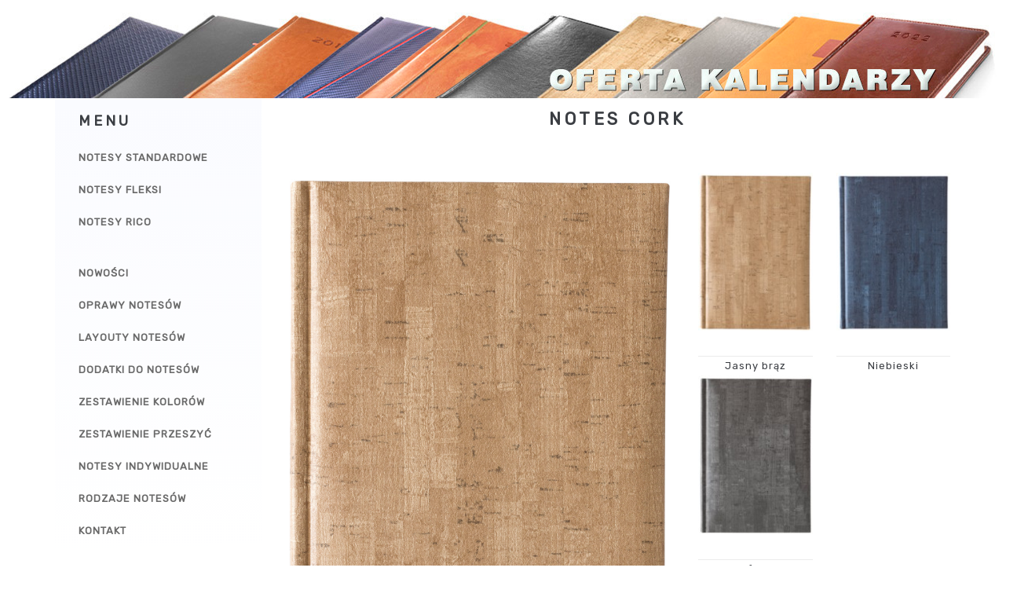

--- FILE ---
content_type: text/html; charset=UTF-8
request_url: http://aidea.notesy.org.pl/notes-cork.php
body_size: 46888
content:
<!doctype html>
<html>

<head>

    <meta charset="utf-8">
    <meta http-equiv="X-UA-Compatible" content="IE=edge">
    <meta name="viewport" content="width=device-width, maximum-scale=1, initial-scale=1, user-scalable=0">
    <meta name="keywords" content="Producent kalendarzy, oferta 2020, kalendarze A5, formaty, terminarz">
    <meta name="description" content="Oferta notesów - notesy książkowe 2020">
    
    <title>Oferta notesów - notesy książkowe 2020 - oprawy</title>
	

	<link href='http://fonts.googleapis.com/css?family=Rubik&subset=latin,latin-ext' rel='stylesheet' type='text/css'>

    <link rel="stylesheet" href="assets/css/bootstrap.min.css"> 

    <link rel="stylesheet" href="assets/fontawesome/css/font-awesome.min.css">

    <link rel="stylesheet" href="assets/miuiconfont/miuiconfont.css">

    <link rel="stylesheet" href="assets/js/fancybox/jquery.fancybox.css">
    
    <link rel="stylesheet" href="assets/js/revolutionslider/css/settings.css">
    
    <link rel="stylesheet" href="assets/js/bxslider/jquery.bxslider.css">
	<link rel="shortcut icon" href="http://notesy.org.pl/images/icons/favicon.png">
    
    <link rel="stylesheet" href="assets/js/animations/animate.min.css">
	<link rel="stylesheet" href="assets/css/style.php">
    <link rel="stylesheet" href="assets/css/pages-style.php">
	<script src="http://ajax.googleapis.com/ajax/libs/jquery/1.3.1/jquery.min.js" type="text/javascript"></script>
<!-- Global site tag (gtag.js) - Google Analytics -->

</head>

<body>

	<div id="page-wrapper">

        <header id="header">
            

        </header>	
        <div class="content">
			<div class="row">
				<div id="page-header"> 
					<div id="page-header-calendars">
						<div class="container">
							<div class="col-sm-8">
								
								
								
							</div>
						</div>
					</div>   
				</div>
            </div>
            <div class="container">
                <div class="row">
                    <div class="col-sm-3">
						<div class="calendar-menu-text-show"><h2>MENU</h2></div>
						<a id="mobile-calendars-button" href="#"><i class="fa fa-bars"></i></a>
                        <div class="calendars-menu">
							<h2>Menu</h2>
                        	<ul class="nav clearfix" id="menu-calendars">
                            	<li class=""><a href="notesy-standard.php">Notesy Standardowe</a></li>
                            	<li class=""><a href="notesy-fleksi.php">Notesy Fleksi</a></li>	
                            	<li class=""><a href="notesy-rico.php">Notesy Rico</a></li>		
                            	<li><br /></li>										
                            	<li class=""><a href="nowosci.php">Nowości</a></li>
                            	<li class=" menu_display_none"><a href="cennik.php">Cennik</a></li>															
                            	<li class=""><a href="zestawienieokladeknotesow.php">Oprawy notesów</a></li>							

								<li class=""><a href="layouty.php">Layouty notesów</a></li>								
								<li class=""><a href="dodatki-notesy.php">Dodatki do notesów</a></li>
								<li class=""><a href="kolory-notesy.php">Zestawienie kolorów</a></li>
								<li class=""><a href="zestawienieprzeszyc-notesy.php">Zestawienie przeszyć</a></li>								
								<li class=""><a href="notesy-indywidualne.php">Notesy indywidualne</a></li> 								
								<li class=""><a href="notesy-rodzaje.php">Rodzaje notesów</a></li>	
								<li class=""><a href="kontakt.php">Kontakt</a></li>									
                            </ul>
                        </div>
                        
                    </div>

<script>//<![CDATA[
$(function(){
$(".col-sm-6 a.jsPhotoInsideBox").click(function(evt) {
    evt.preventDefault();

    $("#zdjeciekalendarza").empty().append(
        $("<a>", { href: this.href, addClass: "fancybox-gallery1", html: $("<img>", { src: this.href }) })
    );
});
});
$(function(){
$(".col-sm-4 a").click(function(evt) {
    evt.preventDefault();

    $("#zdjeciekalendarza").empty().append(
        $("<a>", { href: this.href, addClass: "fancybox-gallery1", html: $("<img>", { src: this.href }) })
    );
});
});
//]]> 		
</script>

                    <div class="col-sm-9">
                    	
                        <div class="calendars style-1">                  
                            
                            <h1 class="thumb">Notes Cork</h1>
                        </div>
						<div class="calendars style-2">                                                         
                        </div>
						<div class="calendars style-3">
						<div class="row">
							<div class="col-sm-12">
								<div class="row">
								  <div class="col-sm-7 five-three">
									<div id="zdjeciekalendarza">
									<a href="http://notesy.org.pl/images/oprawy/okladki/bezlogoroku/cork_jasny_braz_big.jpg" class="fancybox-gallery"><img src="http://notesy.org.pl/images/oprawy/okladki/bezlogoroku/cork_jasny_braz_big.jpg" class="img-responsive center-block" alt="Notes Cork" /></a>
									</div>
								  </div>
								  <div class="col-sm-5 five-two">
									<div class="row">


									</div><!-- end inner row -->	
									
									<div class="row">
																			
																
									<div class="col-sm-6">
									
										<a href="http://notesy.org.pl/images/oprawy/okladki/bezlogoroku/cork_jasny_braz_big.jpg" target="_blank" class="jsPhotoInsideBox" title="Notes Cork jasny brąz">
										<img id="imgzoom1" src="http://notesy.org.pl/images/oprawy/okladki/bezlogoroku/cork_jasny_braz_150x211.jpg" class="img-responsive center-block" alt="Notes Cork jasny brąz" />
										</a>
									
										<hr class="notepads-hr" />
										<p class="text-center calendars-name2">Jasny brąz</p>										
									</div>
									
																									
									<div class="col-sm-6">
									
										<a href="http://notesy.org.pl/images/oprawy/okladki/bezlogoroku/cork_niebieski_big.jpg" target="_blank" class="jsPhotoInsideBox" title="Notes Cork niebieski">
										<img id="imgzoom2" src="http://notesy.org.pl/images/oprawy/okladki/bezlogoroku/cork_niebieski_150x211.jpg" class="img-responsive center-block" alt="Notes Cork niebieski" />
										</a>
									
										<hr class="notepads-hr" />
										<p class="text-center calendars-name2">Niebieski</p>										
									</div>
									
								</div>
									<div class="row">																	
									<div class="col-sm-6">
									
										<a href="http://notesy.org.pl/images/oprawy/okladki/bezlogoroku/cork_grafitowy_big.jpg" target="_blank" class="jsPhotoInsideBox" title="Notes Cork grafitowy">
										<img id="imgzoom3" src="http://notesy.org.pl/images/oprawy/okladki/bezlogoroku/cork_grafitowy_150x211.jpg" class="img-responsive center-block" alt="Notes Cork grafitowy" />
										</a>
									
										<hr class="notepads-hr" />
										<p class="text-center calendars-name2">Grafitowy</p>										
									</div>
									
																									
									</div>
									  <div class="col-sm-12">
										<p class="strong">Miękka, matowa, przyjemna w dotyku oprawa o fakturze imitującej naturalny korek. Oprawa nieobszyta z możliwością obszycia. Tłoczenie suche. Możliwość personalizacji laserowej.</p>
									  </div>
									</div>
								  </div>
								</div>​<!-- end outer row -->
						<div class="col-sm-12">
						<h2>Pozostałe notesy</h2>
						
						<div class="row no-gutter">
                            <div class="col-xs-1">
										<a href="notes-alabama.php" title="Notes Alabama">
										<img id="imgzoom1001" src="http://notesy.org.pl/images/oprawy/okladki/bezlogoroku/alabama_szary_80x113.jpg" class="img-responsive center-block" alt="Notes Alabama " />
										</a>
                            </div>
                            <div class="col-xs-1">
										<a href="notes-arizona.php" title="Notes Arizona">
										<img id="imgzoom1002" src="http://notesy.org.pl/images/oprawy/okladki/bezlogoroku/arizona_granatowy_80x113.jpg" class="img-responsive center-block" alt="Notes Arizona " />
										</a>
                            </div>
                            <div class="col-xs-1">
										<a href="notes-ateny.php" title="Notes Ateny">
										<img id="imgzoom1003" src="http://notesy.org.pl/images/oprawy/okladki/bezlogoroku/ateny_srebrny_80x113.jpg" class="img-responsive center-block" alt="Notes Ateny " />
										</a>
                            </div>
                            <div class="col-xs-1">
										<a href="notes-aurora.php" title="Notes Aurora">
										<img id="imgzoom1004" src="http://notesy.org.pl/images/oprawy/okladki/bezlogoroku/aurora_zloty_80x113.jpg" class="img-responsive center-block" alt="Notes Aurora " />
										</a>
                            </div>
                            <div class="col-xs-1">
										<a href="notes-avila.php" title="Notes Avila">
										<img id="imgzoom1005" src="http://notesy.org.pl/images/oprawy/okladki/bezlogoroku/avila_jasny_braz_80x113.jpg" class="img-responsive center-block" alt="Notes Avila " />
										</a>
                            </div>
                            <div class="col-xs-1">
										<a href="notes-bambu.php" title="Notes Bambu">
										<img id="imgzoom1006" src="http://notesy.org.pl/images/oprawy/okladki/bezlogoroku/bambu_granatowy_80x113.jpg" class="img-responsive center-block" alt="Notes Bambu " />
										</a>
                            </div>
                            <div class="col-xs-1">
										<a href="notes-bangkok.php" title="Notes Bangkok">
										<img id="imgzoom1007" src="http://notesy.org.pl/images/oprawy/okladki/bezlogoroku/bangkok_niebieski_80x113.jpg" class="img-responsive center-block" alt="Notes Bangkok " />
										</a>
                            </div>
                            <div class="col-xs-1">
										<a href="notes-bergamo.php" title="Notes Bergamo">
										<img id="imgzoom1008" src="http://notesy.org.pl/images/oprawy/okladki/bezlogoroku/bergamo_bordowy_80x113.jpg" class="img-responsive center-block" alt="Notes Bergamo " />
										</a>
                            </div>
                            <div class="col-xs-1">
										<a href="notes-bilbao.php" title="Notes Bilbao">
										<img id="imgzoom1009" src="http://notesy.org.pl/images/oprawy/okladki/bezlogoroku/bilbao_zloty_80x113.jpg" class="img-responsive center-block" alt="Notes Bilbao " />
										</a>
                            </div>
                            <div class="col-xs-1">
										<a href="notes-bombaj.php" title="Notes Bombaj">
										<img id="imgzoom1010" src="http://notesy.org.pl/images/oprawy/okladki/bezlogoroku/bombaj_granatowy_80x113.jpg" class="img-responsive center-block" alt="Notes Bombaj " />
										</a>
                            </div>
                            <div class="col-xs-1">
										<a href="notes-brasilia_cotton.php" title="Notes Brasilia (Cotton)">
										<img id="imgzoom1011" src="http://notesy.org.pl/images/oprawy/okladki/bezlogoroku/brasilia_cotton_zielony_80x113.jpg" class="img-responsive center-block" alt="Notes Brasilia (Cotton) " />
										</a>
                            </div>
                            <div class="col-xs-1">
										<a href="notes-brugia.php" title="Notes Brugia">
										<img id="imgzoom1012" src="http://notesy.org.pl/images/oprawy/okladki/bezlogoroku/brugia_ceglany_80x113.jpg" class="img-responsive center-block" alt="Notes Brugia " />
										</a>
                            </div>
                            <div class="col-xs-1">
										<a href="notes-cassino.php" title="Notes Cassino">
										<img id="imgzoom1013" src="http://notesy.org.pl/images/oprawy/okladki/bezlogoroku/cassino_grafitowy_80x113.jpg" class="img-responsive center-block" alt="Notes Cassino " />
										</a>
                            </div>
                            <div class="col-xs-1">
										<a href="notes-catania.php" title="Notes Catania">
										<img id="imgzoom1014" src="http://notesy.org.pl/images/oprawy/okladki/bezlogoroku/catania_bordowy_80x113.jpg" class="img-responsive center-block" alt="Notes Catania " />
										</a>
                            </div>
                            <div class="col-xs-1">
										<a href="notes-cork.php" title="Notes Cork">
										<img id="imgzoom1015" src="http://notesy.org.pl/images/oprawy/okladki/bezlogoroku/cork_jasny_braz_80x113.jpg" class="img-responsive center-block" alt="Notes Cork " />
										</a>
                            </div>
                            <div class="col-xs-1">
										<a href="notes-dakota.php" title="Notes Dakota">
										<img id="imgzoom1016" src="http://notesy.org.pl/images/oprawy/okladki/bezlogoroku/dakota_blekitny_80x113.jpg" class="img-responsive center-block" alt="Notes Dakota " />
										</a>
                            </div>
                            <div class="col-xs-1">
										<a href="notes-dallas.php" title="Notes Dallas">
										<img id="imgzoom1017" src="http://notesy.org.pl/images/oprawy/okladki/bezlogoroku/dallas_ciemny_braz_80x113.jpg" class="img-responsive center-block" alt="Notes Dallas " />
										</a>
                            </div>
                            <div class="col-xs-1">
										<a href="notes-delhi.php" title="Notes Delhi">
										<img id="imgzoom1018" src="http://notesy.org.pl/images/oprawy/okladki/bezlogoroku/delhi_granatowy_80x113.jpg" class="img-responsive center-block" alt="Notes Delhi " />
										</a>
                            </div>
                            <div class="col-xs-1">
										<a href="notes-denver.php" title="Notes Denver">
										<img id="imgzoom1019" src="http://notesy.org.pl/images/oprawy/okladki/bezlogoroku/denver_srebrny_80x113.jpg" class="img-responsive center-block" alt="Notes Denver " />
										</a>
                            </div>
                            <div class="col-xs-1">
										<a href="notes-dubaj.php" title="Notes Dubaj">
										<img id="imgzoom1020" src="http://notesy.org.pl/images/oprawy/okladki/bezlogoroku/dubaj_czerwony_80x113.jpg" class="img-responsive center-block" alt="Notes Dubaj " />
										</a>
                            </div>
                            <div class="col-xs-1">
										<a href="notes-flok.php" title="Notes Flok">
										<img id="imgzoom1021" src="http://notesy.org.pl/images/oprawy/okladki/bezlogoroku/flok_niebieski_80x113.jpg" class="img-responsive center-block" alt="Notes Flok " />
										</a>
                            </div>
                            <div class="col-xs-1">
										<a href="notes-fogia.php" title="Notes Fogia">
										<img id="imgzoom1022" src="http://notesy.org.pl/images/oprawy/okladki/bezlogoroku/fogia_bezowy_80x113.jpg" class="img-responsive center-block" alt="Notes Fogia " />
										</a>
                            </div>
                            <div class="col-xs-1">
										<a href="notes-fulda.php" title="Notes Fulda">
										<img id="imgzoom1023" src="http://notesy.org.pl/images/oprawy/okladki/bezlogoroku/fulda_granatowy_80x113.jpg" class="img-responsive center-block" alt="Notes Fulda " />
										</a>
                            </div>
                            <div class="col-xs-1">
										<a href="notes-haga.php" title="Notes Haga">
										<img id="imgzoom1024" src="http://notesy.org.pl/images/oprawy/okladki/bezlogoroku/haga_granatowy_80x113.jpg" class="img-responsive center-block" alt="Notes Haga " />
										</a>
                            </div>
                            <div class="col-xs-1">
										<a href="notes-korek.php" title="Notes Korek">
										<img id="imgzoom1025" src="http://notesy.org.pl/images/oprawy/okladki/bezlogoroku/korek_naturalny_80x113.jpg" class="img-responsive center-block" alt="Notes Korek " />
										</a>
                            </div>
                            <div class="col-xs-1">
										<a href="notes-lagos.php" title="Notes Lagos">
										<img id="imgzoom1026" src="http://notesy.org.pl/images/oprawy/okladki/bezlogoroku/lagos_czerwony_80x113.jpg" class="img-responsive center-block" alt="Notes Lagos " />
										</a>
                            </div>
                            <div class="col-xs-1">
										<a href="notes-lazio.php" title="Notes Lazio">
										<img id="imgzoom1027" src="http://notesy.org.pl/images/oprawy/okladki/bezlogoroku/lazio_bordowy_80x113.jpg" class="img-responsive center-block" alt="Notes Lazio " />
										</a>
                            </div>
                            <div class="col-xs-1">
										<a href="notes-lens.php" title="Notes Lens">
										<img id="imgzoom1028" src="http://notesy.org.pl/images/oprawy/okladki/bezlogoroku/lens_jasnoszary_80x113.jpg" class="img-responsive center-block" alt="Notes Lens " />
										</a>
                            </div>
                            <div class="col-xs-1">
										<a href="notes-malibu.php" title="Notes Malibu">
										<img id="imgzoom1029" src="http://notesy.org.pl/images/oprawy/okladki/bezlogoroku/malibu_brzoskwiniowy_80x113.jpg" class="img-responsive center-block" alt="Notes Malibu " />
										</a>
                            </div>
                            <div class="col-xs-1">
										<a href="notes-manila.php" title="Notes Manila">
										<img id="imgzoom1030" src="http://notesy.org.pl/images/oprawy/okladki/bezlogoroku/manila_zloty_80x113.jpg" class="img-responsive center-block" alt="Notes Manila " />
										</a>
                            </div>
                            <div class="col-xs-1">
										<a href="notes-marino.php" title="Notes Marino">
										<img id="imgzoom1031" src="http://notesy.org.pl/images/oprawy/okladki/bezlogoroku/marino_granatowy_80x113.jpg" class="img-responsive center-block" alt="Notes Marino " />
										</a>
                            </div>
                            <div class="col-xs-1">
										<a href="notes-medelin.php" title="Notes Medelin">
										<img id="imgzoom1032" src="http://notesy.org.pl/images/oprawy/okladki/bezlogoroku/medelin_srebrny_80x113.jpg" class="img-responsive center-block" alt="Notes Medelin " />
										</a>
                            </div>
                            <div class="col-xs-1">
										<a href="notes-medina.php" title="Notes Medina">
										<img id="imgzoom1033" src="http://notesy.org.pl/images/oprawy/okladki/bezlogoroku/medina_niebieski_80x113.jpg" class="img-responsive center-block" alt="Notes Medina " />
										</a>
                            </div>
                            <div class="col-xs-1">
										<a href="notes-miami.php" title="Notes Miami">
										<img id="imgzoom1034" src="http://notesy.org.pl/images/oprawy/okladki/bezlogoroku/miami_bialy_80x113.jpg" class="img-responsive center-block" alt="Notes Miami " />
										</a>
                            </div>
                            <div class="col-xs-1">
										<a href="notes-mexico.php" title="Notes Mexico">
										<img id="imgzoom1035" src="http://notesy.org.pl/images/oprawy/okladki/bezlogoroku/mexico_bordowy_80x113.jpg" class="img-responsive center-block" alt="Notes Mexico " />
										</a>
                            </div>
                            <div class="col-xs-1">
										<a href="notes-montana.php" title="Notes Montana">
										<img id="imgzoom1036" src="http://notesy.org.pl/images/oprawy/okladki/bezlogoroku/montana_niebieski_80x113.jpg" class="img-responsive center-block" alt="Notes Montana " />
										</a>
                            </div>
                            <div class="col-xs-1">
										<a href="notes-novara.php" title="Notes Novara">
										<img id="imgzoom1037" src="http://notesy.org.pl/images/oprawy/okladki/bezlogoroku/novara_seledynowy_80x113.jpg" class="img-responsive center-block" alt="Notes Novara " />
										</a>
                            </div>
                            <div class="col-xs-1">
										<a href="notes-nubuk.php" title="Notes Nubuk">
										<img id="imgzoom1038" src="http://notesy.org.pl/images/oprawy/okladki/bezlogoroku/nubuk_niebieski_80x113.jpg" class="img-responsive center-block" alt="Notes Nubuk " />
										</a>
                            </div>
                            <div class="col-xs-1">
										<a href="notes-olimpia.php" title="Notes Olimpia">
										<img id="imgzoom1039" src="http://notesy.org.pl/images/oprawy/okladki/bezlogoroku/olimpia_zielony_80x113.jpg" class="img-responsive center-block" alt="Notes Olimpia " />
										</a>
                            </div>
                            <div class="col-xs-1">
										<a href="notes-osaka.php" title="Notes Osaka">
										<img id="imgzoom1040" src="http://notesy.org.pl/images/oprawy/okladki/bezlogoroku/osaka_kawowy_80x113.jpg" class="img-responsive center-block" alt="Notes Osaka " />
										</a>
                            </div>
                            <div class="col-xs-1">
										<a href="notes-paris.php" title="Notes Paris">
										<img id="imgzoom1041" src="http://notesy.org.pl/images/oprawy/okladki/bezlogoroku/paris_czerwony_80x113.jpg" class="img-responsive center-block" alt="Notes Paris " />
										</a>
                            </div>
                            <div class="col-xs-1">
										<a href="notes-ravenna.php" title="Notes Ravenna">
										<img id="imgzoom1042" src="http://notesy.org.pl/images/oprawy/okladki/bezlogoroku/ravenna_niebieski_80x113.jpg" class="img-responsive center-block" alt="Notes Ravenna " />
										</a>
                            </div>
                            <div class="col-xs-1">
										<a href="notes-rimini.php" title="Notes Rimini">
										<img id="imgzoom1043" src="http://notesy.org.pl/images/oprawy/okladki/bezlogoroku/rimini_granatowy_80x113.jpg" class="img-responsive center-block" alt="Notes Rimini " />
										</a>
                            </div>
                            <div class="col-xs-1">
										<a href="notes-rio.php" title="Notes Rio">
										<img id="imgzoom1044" src="http://notesy.org.pl/images/oprawy/okladki/bezlogoroku/rio_brazowy_80x113.jpg" class="img-responsive center-block" alt="Notes Rio " />
										</a>
                            </div>
                            <div class="col-xs-1">
										<a href="notes-roma.php" title="Notes Roma">
										<img id="imgzoom1045" src="http://notesy.org.pl/images/oprawy/okladki/bezlogoroku/roma_siwy_80x113.jpg" class="img-responsive center-block" alt="Notes Roma " />
										</a>
                            </div>
                            <div class="col-xs-1">
										<a href="notes-rubena.php" title="Notes Rubena">
										<img id="imgzoom1046" src="http://notesy.org.pl/images/oprawy/okladki/bezlogoroku/rubena_morelowy_80x113.jpg" class="img-responsive center-block" alt="Notes Rubena " />
										</a>
                            </div>
                            <div class="col-xs-1">
										<a href="notes-salvador.php" title="Notes Salvador">
										<img id="imgzoom1047" src="http://notesy.org.pl/images/oprawy/okladki/bezlogoroku/salvador_grafitowy_80x113.jpg" class="img-responsive center-block" alt="Notes Salvador " />
										</a>
                            </div>
                            <div class="col-xs-1">
										<a href="notes-savona.php" title="Notes Savona">
										<img id="imgzoom1048" src="http://notesy.org.pl/images/oprawy/okladki/bezlogoroku/savona_niebieski_80x113.jpg" class="img-responsive center-block" alt="Notes Savona " />
										</a>
                            </div>
                            <div class="col-xs-1">
										<a href="notes-siena.php" title="Notes Siena">
										<img id="imgzoom1049" src="http://notesy.org.pl/images/oprawy/okladki/bezlogoroku/siena_jasny_braz_80x113.jpg" class="img-responsive center-block" alt="Notes Siena " />
										</a>
                            </div>
                            <div class="col-xs-1">
										<a href="notes-skora_eko.php" title="Notes Skóra Eko">
										<img id="imgzoom1050" src="http://notesy.org.pl/images/oprawy/okladki/bezlogoroku/skora_eko_brazowy_80x113.jpg" class="img-responsive center-block" alt="Notes Skóra Eko " />
										</a>
                            </div>
                            <div class="col-xs-1">
										<a href="notes-skora_powlekana.php" title="Notes Skóra Powlekana">
										<img id="imgzoom1051" src="http://notesy.org.pl/images/oprawy/okladki/bezlogoroku/skora_powlekana_ciemny_braz_80x113.jpg" class="img-responsive center-block" alt="Notes Skóra Powlekana " />
										</a>
                            </div>
                            <div class="col-xs-1">
										<a href="notes-sofia.php" title="Notes Sofia">
										<img id="imgzoom1052" src="http://notesy.org.pl/images/oprawy/okladki/bezlogoroku/sofia_niebieski_80x113.jpg" class="img-responsive center-block" alt="Notes Sofia " />
										</a>
                            </div>
                            <div class="col-xs-1">
										<a href="notes-sydney.php" title="Notes Sydney">
										<img id="imgzoom1053" src="http://notesy.org.pl/images/oprawy/okladki/bezlogoroku/sydney_granatowy_80x113.jpg" class="img-responsive center-block" alt="Notes Sydney " />
										</a>
                            </div>
                            <div class="col-xs-1">
										<a href="notes-tivoli.php" title="Notes Tivoli">
										<img id="imgzoom1054" src="http://notesy.org.pl/images/oprawy/okladki/bezlogoroku/tivoli_niebieski_80x113.jpg" class="img-responsive center-block" alt="Notes Tivoli " />
										</a>
                            </div>
                            <div class="col-xs-1">
										<a href="notes-tokyo.php" title="Notes Tokyo">
										<img id="imgzoom1055" src="http://notesy.org.pl/images/oprawy/okladki/bezlogoroku/tokyo_granatowy_80x113.jpg" class="img-responsive center-block" alt="Notes Tokyo " />
										</a>
                            </div>
                            <div class="col-xs-1">
										<a href="notes-toskania.php" title="Notes Toskania">
										<img id="imgzoom1056" src="http://notesy.org.pl/images/oprawy/okladki/bezlogoroku/toskania_granatowy_80x113.jpg" class="img-responsive center-block" alt="Notes Toskania " />
										</a>
                            </div>
                            <div class="col-xs-1">
										<a href="notes-trypolis.php" title="Notes Trypolis">
										<img id="imgzoom1057" src="http://notesy.org.pl/images/oprawy/okladki/bezlogoroku/trypolis_seledynowy_80x113.jpg" class="img-responsive center-block" alt="Notes Trypolis " />
										</a>
                            </div>
                            <div class="col-xs-1">
										<a href="notes-tucson.php" title="Notes Tucson">
										<img id="imgzoom1058" src="http://notesy.org.pl/images/oprawy/okladki/bezlogoroku/tucson_granatowy_80x113.jpg" class="img-responsive center-block" alt="Notes Tucson " />
										</a>
                            </div>
                            <div class="col-xs-1">
										<a href="notes-turyn.php" title="Notes Turyn">
										<img id="imgzoom1059" src="http://notesy.org.pl/images/oprawy/okladki/bezlogoroku/turyn_granatowy_80x113.jpg" class="img-responsive center-block" alt="Notes Turyn " />
										</a>
                            </div>
                            <div class="col-xs-1">
										<a href="notes-utah.php" title="Notes Utah">
										<img id="imgzoom1060" src="http://notesy.org.pl/images/oprawy/okladki/bezlogoroku/utah_zielony_80x113.jpg" class="img-responsive center-block" alt="Notes Utah " />
										</a>
                            </div>
                            <div class="col-xs-1">
										<a href="notes-vegas.php" title="Notes Vegas">
										<img id="imgzoom1061" src="http://notesy.org.pl/images/oprawy/okladki/bezlogoroku/vegas_niebieski_80x113.jpg" class="img-responsive center-block" alt="Notes Vegas " />
										</a>
                            </div>
                            <div class="col-xs-1">
										<a href="notes-ancona.php" title="Notes Ancona">
										<img id="imgzoom1062" src="http://notesy.org.pl/images/oprawy/okladki/bezlogoroku/ancona_piasek_piasek_80x113.jpg" class="img-responsive center-block" alt="Notes Ancona " />
										</a>
                            </div>
                            <div class="col-xs-1">
										<a href="notes-atlanta.php" title="Notes Atlanta">
										<img id="imgzoom1063" src="http://notesy.org.pl/images/oprawy/okladki/bezlogoroku/atlanta_srebrny_ciemny_braz_80x113.jpg" class="img-responsive center-block" alt="Notes Atlanta " />
										</a>
                            </div>
                            <div class="col-xs-1">
										<a href="notes-berno.php" title="Notes Berno">
										<img id="imgzoom1064" src="http://notesy.org.pl/images/oprawy/okladki/bezlogoroku/berno_brazowy_bezowy_80x113.jpg" class="img-responsive center-block" alt="Notes Berno " />
										</a>
                            </div>
                            <div class="col-xs-1">
										<a href="notes-bolonia.php" title="Notes Bolonia">
										<img id="imgzoom1065" src="http://notesy.org.pl/images/oprawy/okladki/bezlogoroku/bolonia_granatowy_czerwony_80x113.jpg" class="img-responsive center-block" alt="Notes Bolonia " />
										</a>
                            </div>
                            <div class="col-xs-1">
										<a href="notes-boston.php" title="Notes Boston">
										<img id="imgzoom1066" src="http://notesy.org.pl/images/oprawy/okladki/bezlogoroku/boston_popielaty_niebieski_80x113.jpg" class="img-responsive center-block" alt="Notes Boston " />
										</a>
                            </div>
                            <div class="col-xs-1">
										<a href="notes-calanda.php" title="Notes Calanda">
										<img id="imgzoom1067" src="http://notesy.org.pl/images/oprawy/okladki/bezlogoroku/calanda_szary_seledynowy_80x113.jpg" class="img-responsive center-block" alt="Notes Calanda " />
										</a>
                            </div>
                            <div class="col-xs-1">
										<a href="notes-colorado.php" title="Notes Colorado">
										<img id="imgzoom1068" src="http://notesy.org.pl/images/oprawy/okladki/bezlogoroku/colorado_granatowy_niebieski_80x113.jpg" class="img-responsive center-block" alt="Notes Colorado " />
										</a>
                            </div>
                            <div class="col-xs-1">
										<a href="notes-dedalo.php" title="Notes Dedalo">
										<img id="imgzoom1069" src="http://notesy.org.pl/images/oprawy/okladki/bezlogoroku/dedalo_koniak_jasny_braz_80x113.jpg" class="img-responsive center-block" alt="Notes Dedalo " />
										</a>
                            </div>
                            <div class="col-xs-1">
										<a href="notes-dublin.php" title="Notes Dublin">
										<img id="imgzoom1070" src="http://notesy.org.pl/images/oprawy/okladki/bezlogoroku/dublin_czerwony_niebieski_80x113.jpg" class="img-responsive center-block" alt="Notes Dublin " />
										</a>
                            </div>
                            <div class="col-xs-1">
										<a href="notes-floryda.php" title="Notes Floryda">
										<img id="imgzoom1071" src="http://notesy.org.pl/images/oprawy/okladki/bezlogoroku/floryda_fioletowy_srebrny_80x113.jpg" class="img-responsive center-block" alt="Notes Floryda " />
										</a>
                            </div>
                            <div class="col-xs-1">
										<a href="notes-genewa.php" title="Notes Genewa">
										<img id="imgzoom1072" src="http://notesy.org.pl/images/oprawy/okladki/bezlogoroku/genewa_brazowy_piasek_80x113.jpg" class="img-responsive center-block" alt="Notes Genewa " />
										</a>
                            </div>
                            <div class="col-xs-1">
										<a href="notes-genua.php" title="Notes Genua">
										<img id="imgzoom1073" src="http://notesy.org.pl/images/oprawy/okladki/bezlogoroku/genua_bordowy_80x113.jpg" class="img-responsive center-block" alt="Notes Genua " />
										</a>
                            </div>
                            <div class="col-xs-1">
										<a href="notes-hawana.php" title="Notes Hawana">
										<img id="imgzoom1074" src="http://notesy.org.pl/images/oprawy/okladki/bezlogoroku/hawana_grafitowy_seledynowy_80x113.jpg" class="img-responsive center-block" alt="Notes Hawana " />
										</a>
                            </div>
                            <div class="col-xs-1">
										<a href="notes-ibiza.php" title="Notes Ibiza">
										<img id="imgzoom1075" src="http://notesy.org.pl/images/oprawy/okladki/bezlogoroku/ibiza_koniak_koniak_80x113.jpg" class="img-responsive center-block" alt="Notes Ibiza " />
										</a>
                            </div>
                            <div class="col-xs-1">
										<a href="notes-kair.php" title="Notes Kair">
										<img id="imgzoom1076" src="http://notesy.org.pl/images/oprawy/okladki/bezlogoroku/kair_granatowy_srebrny_80x113.jpg" class="img-responsive center-block" alt="Notes Kair " />
										</a>
                            </div>
                            <div class="col-xs-1">
										<a href="notes-kansas.php" title="Notes Kansas">
										<img id="imgzoom1077" src="http://notesy.org.pl/images/oprawy/okladki/bezlogoroku/kansas_bezowy_brazowy_80x113.jpg" class="img-responsive center-block" alt="Notes Kansas " />
										</a>
                            </div>
                            <div class="col-xs-1">
										<a href="notes-liguria.php" title="Notes Liguria">
										<img id="imgzoom1078" src="http://notesy.org.pl/images/oprawy/okladki/bezlogoroku/liguria_granatowy_bordowy_80x113.jpg" class="img-responsive center-block" alt="Notes Liguria " />
										</a>
                            </div>
                            <div class="col-xs-1">
										<a href="notes-londyn.php" title="Notes Londyn">
										<img id="imgzoom1079" src="http://notesy.org.pl/images/oprawy/okladki/bezlogoroku/londyn_niebieski_czerwony_80x113.jpg" class="img-responsive center-block" alt="Notes Londyn " />
										</a>
                            </div>
                            <div class="col-xs-1">
										<a href="notes-loretto.php" title="Notes Loretto">
										<img id="imgzoom1080" src="http://notesy.org.pl/images/oprawy/okladki/bezlogoroku/loretto_srebrny_niebieski_80x113.jpg" class="img-responsive center-block" alt="Notes Loretto " />
										</a>
                            </div>
                            <div class="col-xs-1">
										<a href="notes-madera.php" title="Notes Madera">
										<img id="imgzoom1081" src="http://notesy.org.pl/images/oprawy/okladki/bezlogoroku/madera_pomaranczowy_szary_80x113.jpg" class="img-responsive center-block" alt="Notes Madera " />
										</a>
                            </div>
                            <div class="col-xs-1">
										<a href="notes-merida.php" title="Notes Merida">
										<img id="imgzoom1082" src="http://notesy.org.pl/images/oprawy/okladki/bezlogoroku/merida_seledynowy_seledynowy_80x113.jpg" class="img-responsive center-block" alt="Notes Merida " />
										</a>
                            </div>
                            <div class="col-xs-1">
										<a href="notes-milano.php" title="Notes Milano">
										<img id="imgzoom1083" src="http://notesy.org.pl/images/oprawy/okladki/bezlogoroku/milano_ciemny_braz_jasny_braz_80x113.jpg" class="img-responsive center-block" alt="Notes Milano " />
										</a>
                            </div>
                            <div class="col-xs-1">
										<a href="notes-modena.php" title="Notes Modena">
										<img id="imgzoom1084" src="http://notesy.org.pl/images/oprawy/okladki/bezlogoroku/modena_bordowy_granatowy_80x113.jpg" class="img-responsive center-block" alt="Notes Modena " />
										</a>
                            </div>
                            <div class="col-xs-1">
										<a href="notes-napoli.php" title="Notes Napoli">
										<img id="imgzoom1085" src="http://notesy.org.pl/images/oprawy/okladki/bezlogoroku/napoli_rozowy_szary_80x113.jpg" class="img-responsive center-block" alt="Notes Napoli " />
										</a>
                            </div>
                            <div class="col-xs-1">
										<a href="notes-orlean.php" title="Notes Orlean">
										<img id="imgzoom1086" src="http://notesy.org.pl/images/oprawy/okladki/bezlogoroku/orlean_zielony_seledynowy_80x113.jpg" class="img-responsive center-block" alt="Notes Orlean " />
										</a>
                            </div>
                            <div class="col-xs-1">
										<a href="notes-ottawa.php" title="Notes Ottawa">
										<img id="imgzoom1087" src="http://notesy.org.pl/images/oprawy/okladki/bezlogoroku/ottawa_ciemny_braz_jasny_braz_80x113.jpg" class="img-responsive center-block" alt="Notes Ottawa " />
										</a>
                            </div>
                            <div class="col-xs-1">
										<a href="notes-oxford.php" title="Notes Oxford">
										<img id="imgzoom1088" src="http://notesy.org.pl/images/oprawy/okladki/bezlogoroku/oxford_szary_czerwony_80x113.jpg" class="img-responsive center-block" alt="Notes Oxford " />
										</a>
                            </div>
                            <div class="col-xs-1">
										<a href="notes-padwa.php" title="Notes Padwa">
										<img id="imgzoom1089" src="http://notesy.org.pl/images/oprawy/okladki/bezlogoroku/padwa_zielony_seledynowy_80x113.jpg" class="img-responsive center-block" alt="Notes Padwa " />
										</a>
                            </div>
                            <div class="col-xs-1">
										<a href="notes-palermo.php" title="Notes Palermo">
										<img id="imgzoom1090" src="http://notesy.org.pl/images/oprawy/okladki/bezlogoroku/palermo_szary_srebrny_granatowy_80x113.jpg" class="img-responsive center-block" alt="Notes Palermo " />
										</a>
                            </div>
                            <div class="col-xs-1">
										<a href="notes-panama.php" title="Notes Panama">
										<img id="imgzoom1091" src="http://notesy.org.pl/images/oprawy/okladki/bezlogoroku/panama_granatowy_szary_80x113.jpg" class="img-responsive center-block" alt="Notes Panama " />
										</a>
                            </div>
                            <div class="col-xs-1">
										<a href="notes-parma.php" title="Notes Parma">
										<img id="imgzoom1092" src="http://notesy.org.pl/images/oprawy/okladki/bezlogoroku/parma_jasny_braz_zloty_80x113.jpg" class="img-responsive center-block" alt="Notes Parma " />
										</a>
                            </div>
                            <div class="col-xs-1">
										<a href="notes-porto.php" title="Notes Porto">
										<img id="imgzoom1093" src="http://notesy.org.pl/images/oprawy/okladki/bezlogoroku/porto_pomaranczowy_seledynowy_szary_80x113.jpg" class="img-responsive center-block" alt="Notes Porto " />
										</a>
                            </div>
                            <div class="col-xs-1">
										<a href="notes-talin.php" title="Notes Talin">
										<img id="imgzoom1094" src="http://notesy.org.pl/images/oprawy/okladki/bezlogoroku/talin_brazowy_piasek_80x113.jpg" class="img-responsive center-block" alt="Notes Talin " />
										</a>
                            </div>
                            <div class="col-xs-1">
										<a href="notes-toledo.php" title="Notes Toledo">
										<img id="imgzoom1095" src="http://notesy.org.pl/images/oprawy/okladki/bezlogoroku/toledo_granatowy_srebrny_80x113.jpg" class="img-responsive center-block" alt="Notes Toledo " />
										</a>
                            </div>
                            <div class="col-xs-1">
										<a href="notes-tuluza.php" title="Notes Tuluza">
										<img id="imgzoom1096" src="http://notesy.org.pl/images/oprawy/okladki/bezlogoroku/tuluza_niebieski_niebieski_80x113.jpg" class="img-responsive center-block" alt="Notes Tuluza " />
										</a>
                            </div>
                            <div class="col-xs-1">
										<a href="notes-tunis.php" title="Notes Tunis">
										<img id="imgzoom1097" src="http://notesy.org.pl/images/oprawy/okladki/bezlogoroku/tunis_ciemny_braz_zloty_80x113.jpg" class="img-responsive center-block" alt="Notes Tunis " />
										</a>
                            </div>
                            <div class="col-xs-1">
										<a href="notes-valetta.php" title="Notes Valetta">
										<img id="imgzoom1098" src="http://notesy.org.pl/images/oprawy/okladki/bezlogoroku/valetta_szary_czerwony_80x113.jpg" class="img-responsive center-block" alt="Notes Valetta " />
										</a>
                            </div>
                            <div class="col-xs-1">
										<a href="notes-verona.php" title="Notes Verona">
										<img id="imgzoom1099" src="http://notesy.org.pl/images/oprawy/okladki/bezlogoroku/verona_zielony_seledynowy_80x113.jpg" class="img-responsive center-block" alt="Notes Verona " />
										</a>
                            </div>
                            <div class="col-xs-1">
										<a href="notes-victoria.php" title="Notes Victoria">
										<img id="imgzoom1100" src="http://notesy.org.pl/images/oprawy/okladki/bezlogoroku/victoria_granatowy_pomaranczowy_80x113.jpg" class="img-responsive center-block" alt="Notes Victoria " />
										</a>
                            </div>
                            <div class="col-xs-1">
										<a href="notes-vincenza.php" title="Notes Vincenza">
										<img id="imgzoom1101" src="http://notesy.org.pl/images/oprawy/okladki/bezlogoroku/vincenza_czarny_fioletowy_80x113.jpg" class="img-responsive center-block" alt="Notes Vincenza " />
										</a>
                            </div>
                            <div class="col-xs-1">
										<a href="notes-vinci.php" title="Notes Vinci">
										<img id="imgzoom1102" src="http://notesy.org.pl/images/oprawy/okladki/bezlogoroku/vinci_granatowy_pomaranczowy_80x113.jpg" class="img-responsive center-block" alt="Notes Vinci " />
										</a>
                            </div>
							</div>	
							</div>
						</div>							 
					</div>		
				</div>

        </div>
 </div>        
 <footer>
            
            <div id="footer-top">
            	
                <div class="container">
                	<div class="row">
                    	<div class="col-sm-12">
                        	

                            
                        </div>
                    </div>
                </div>
                
            </div>

            
            
            <div id="footer-bottom">
            	
                <div class="container">
                	<div class="row">
                    	<div class="col-sm-12">
                        	
                            <div class="widget widget-text">	
                            	
                                <p class="last text-center text-uppercase">﻿Copyright © 2021 oferta notesów książkowych</p>
                                
                            </div>
                            
                        </div>
                    </div>
                </div>
                
            </div>
            
        </footer>


    
    
    <a id="go-top"><i class="miu-icon-circle_arrow-up_glyph"></i></a>


    <script src="assets/js/jquery-2.1.3.min.js"></script>

    <script src="assets/js/bootstrap.min.js"></script>
    
    <script src="assets/js/viewport/jquery.viewport.js"></script>
    
	<script src="assets/js/menu/hoverIntent.js"></script>
    <script src="assets/js/menu/superfish.js"></script>
    
    <script src="assets/js/fancybox/jquery.fancybox.pack.js"></script>
    
    <script src="assets/js/revolutionslider/js/jquery.themepunch.tools.min.js"></script>
    <script src="assets/js/revolutionslider/js/jquery.themepunch.revolution.min.js"></script>

    <script src="assets/js/bxslider/jquery.bxslider.min.js"></script>

    <script src="assets/js/parallax/jquery.parallax-scroll.min.js"></script>

    <script src="assets/js/isotope/imagesloaded.pkgd.min.js"></script>

    <script src="assets/js/placeholders/jquery.placeholder.min.js"></script>
    
    <script src="assets/js/validate/jquery.validate.min.js"></script>
    <script src="assets/js/submit/jquery.form.min.js"></script>
    
    <script src="assets/js/googlemaps/jquery.gmap.min.js"></script>

    <script src="assets/js/charts/chart.min.js"></script>
	<script src="assets/js/charts/jquery.easypiechart.min.js"></script>

	<script src="assets/js/counter/jQuerySimpleCounter.js"></script>

    <script src="assets/js/animations/wow.min.js"></script>

    <script src="assets/js/custom.js"></script>
	<script>
$(document).ready(function() {
    $("[id^=imgzoom]").hover(function() {
        $(this).addClass('transition');
    }, function() {
        $(this).removeClass('transition');
    });
});
$(document).ready(function () {

    $('img.changeimage').hover(
    function () {
        $(this).stop().fadeTo(function () {
            var $temp = $(this).attr('src');
            $(this).attr('src', $(this).attr('data-alt-src'));
            $(this).attr('data-alt-src', $temp);
        });

        $(this).fadeTo(400, 1);
    },

    function () {
        $(this).stop().fadeTo(function () {
            var $temp = $(this).attr('data-alt-src');
            $(this).attr('data-alt-src', $(this).attr('src'));
            $(this).attr('src', $temp);
        });

        $(this).fadeTo(400, 1);

    });
});	
	</script>	
<script src="https://skrypt-cookies.pl/id/989c84fe29f86c57.js"></script>
     
</body>
    
</html>

--- FILE ---
content_type: text/css; charset: UTF-8;charset=UTF-8
request_url: http://aidea.notesy.org.pl/assets/css/style.php
body_size: 37264
content:

/***********************************************************************************
 *	+ TYPOGRAPHY
 ***********************************************************************************/
 
 	body {
		background-color: #fff;
		overflow-x: hidden;
		letter-spacing: 1px;		
		color: #3B3E43;
		font: 13px/24px 'Rubik', sans-serif;			
	}
	
	h1,
	h2,
	h3,
	h4,
	h5,
	h6 {
		margin: 0;
		font-weight: 400;
		text-transform: uppercase;
		font-weight: 800;
	}
	

	h1 {
		display: inline-block;
		padding: 0 0px;
		position: relative;
		font-size: 22px;
		line-height: 22px;
		letter-spacing: 4.5px;
		margin-bottom: 16px;
		 line-height: 2;
}


	
	h2 {
		font-size: 18px;
		line-height: 18px;
		letter-spacing: 4px;
		margin-bottom: 14px;
	}
	h2 small {
	font-size: 12px;
	display: block;
	padding-top: 3px;
	color: #7fc2ef;
	}
	h2.kalendarze {
	font-size: 36px;
	line-height: 36px;
	}
	h2.aktualnosci {
		display: inline-block;
		padding: 0 15px;
		position: relative;
		font-size: 24px;
		line-height: 24px;
		letter-spacing: 4.5px;
		margin-bottom: 16px;
	}
	h2.aktualnosci:before,
	h2.aktualnosci:after {
		background: #e8f0d4;
		content: "";
		display: block;
		height: 1px;
		position: absolute;
		top: 50%;
		width: 400%;
}
	h2.aktualnosci:before {
	right: 100%;
}
	h2.aktualnosci:after {
	left: 100%;
}	
	h2.notesy {
		display: inline-block;
		padding: 0 15px;
		position: relative;
		font-size: 20px;
		line-height: 24px;
		letter-spacing: 4.5px;
		margin-bottom: 16px;
	}
	h2.notesy:before,
	h2.notesy:after {
		background: #e8f0d4;
		content: "";
		display: block;
		height: 1px;
		position: absolute;
		top: 50%;
		width: 400%;
}
	h2.notesy:before {
	right: 100%;
}
	h2.notesy:after {
	left: 100%;
}			
	h3 {
		font-size: 18px;
		line-height: 27px;
		letter-spacing: 3.5px;
		margin-bottom: 12px;
	}
	
	h4 {
		font-size: 13px;
		line-height: 20px;
		letter-spacing: 3px;
		margin-bottom: 10px;
	}
	
	h5 {
		font-size: 12px;
		line-height: 18px;
		letter-spacing: 2.5px;
		margin-bottom: 8px;
	}
	
	h6 {
		font-size: 10px;
		line-height: 15px;
		letter-spacing: 2px;
		margin-bottom: 6px;
	}
	
	h1 a, 
	h2 a, 
	h3 a, 
	h4 a, 
	h5 a, 
	h6 a { 
		color: #3b3e43;
		text-decoration: none;
		-webkit-transition: all 0.3s;
				transition: all 0.3s;
	}
	
	h1 a:hover, 
	h2 a:hover, 
	h3 a:hover, 
	h4 a:hover, 
	h5 a:hover, 
	h6 a:hover {
		text-decoration: none;
	}
	
	p { 
		margin-bottom: 8px; 
	}
	p.strong {
	font-weight: 700;
	}
	p.katalog {
		font-size: 24px;
		line-height: 24px;
		font-weight: 700;
		color: #781c19;
		letter-spacing: 4.5px;
		margin-bottom: 16px;
		margin: 20px 0;
	}
	blockquote {
		border-left: none;
		padding: 0;
		font-size: 18px;
		line-height: 27px;
		color: #7fc2ef;
	}
	
	blockquote:before {
		font-family: "FontAwesome";
		content: "";
		font-size: 22px;
		line-height: 22px;
		display: block;
		margin-bottom: 15px;
	}
	
	blockquote p {
		font-style: italic;
	}
	
	a {
		color: #7FC2EF;
	}
	
	a:hover,
	a:focus { 
		outline: 0;
		color: #7FC2EF;
	}
	
	img {
		max-width: 100%; 
	}
	
	ul {
		padding: 0;
	}
	
	ul ul {
		margin-left: 20px;
	}
	
	.last { 
		margin-bottom: 0; 
	}
	
	hr {
		margin: 30px 0;
		border-top: 1px solid #ececec;
	}
	
	.text-primary {
		color: #7fc2ef;
	}
	
	label {
		font-weight: normal;
	}
	
	input,
	select,
	textarea {
		display: block;		
		max-width: 100%;
		padding: 5px 10px;
		border: 1px solid #ccc;
		background-color: transparent;
		-webkit-appearance: none;
	}
	
	input[type="text"]:focus,
	input[type="text"]:focus,
	input[type="text"]:focus,
	input[type="url"]:focus,
	textarea:focus {
		border-color: #000;
	}
	small {
	text-transform: initial;
	}
/***********************************************************************************
 *	+ HEADLINE
 ***********************************************************************************/
	
	/* STYLE 1 */
	.headline.style-1 {
		margin-bottom: 10px;
	}
	.headline.style-1 p {
		margin-bottom: 25px;
	}
	.headline.style-1 h2 {
		margin-bottom: 3px;
	}	
	.headline.style-1 h4 {
		font-weight: 600;
		margin-bottom: 15px;
		color: #7fc2ef;
	}
	.wordpresslink {
		margin-top: -30px;
	}	
	.headline.style-1 h2 {
		font-weight: 700;
	}
	
	/* STYLE 2 */
	.headline.style-2 {
		margin-bottom: 20px;
		text-align: center;
	}
	
	.headline.style-2 i {
		font-size: 25px;
		line-height: 25px;
		margin-bottom: 15px;
		color: #7fc2ef;
	}
	
	.headline.style-2 h2 {
		margin-bottom: 0;
		font-weight: 400;
	}
	
	
	/* STYLE 3 */
	.headline.style-3 {
		margin-bottom: 70px;
		text-align: center;
	}
	
	.headline.style-3 h5 {
		margin-bottom: 0;
		color: #7fc2ef;
	}
	
/***********************************************************************************
 *	+ FACEBOOK RIGHT
 ***********************************************************************************/	
	.facebookright.style-1 {

}	
	.facebookright.style-1  h2{
		font-weight: 600;
		color: #333333;
		text-transform: uppercase;
		border-left-width: 6px;
		border-left-style: solid;
		padding-left: 15px;
		border-left-color: #7fc2ef;
		vertical-align: middle;
}	
	.fb-page {
	margin-bottom: 10px;
	}
	.fb-like-box, .fb-like-box span, .fb-like-box.fb_iframe_widget span iframe {
    width: 100% !important;
}

/***********************************************************************************
 *	+ BUTTONS
 ***********************************************************************************/
 	
	.btn {
		position: relative;
		z-index: 2;
		margin-bottom: 20px;
		border-radius: 0;
		text-transform: uppercase;
		font-size: 12px;
		line-height: 12px;
		padding: 15px 20px;
		overflow: hidden;
		-webkit-transition: all 0.2s;
				transition: all 0.2s;
	}
	
	.btn:after {
		position: absolute;
		z-index: -1;
		top: 0;
		left: 50%;
		width: 0;
		height: 100%;
		opacity: 0;
		content: "";
		-webkit-transform: translateX(-50%);
			-ms-transform: translateX(-50%);
				transform: translateX(-50%);
		-webkit-transition: all 0.2s;
				transition: all 0.2s;
	}
	
	.btn:hover:after {
		width: 101%; 
		opacity: 1; 
	}
	
	.btn:hover {
		background-color: transparent; 
	}
	
	.btn:focus {
		outline: 0;
	}
	
	.btn i {
		display: inline-block;
		line-height: 43px;
		text-align: center; 
		border-left: 1px solid #fff;
		padding-left: 20px;
		margin: -15px 0 -15px 20px;
	}
	
	/* DEFAULT BUTTON */
	.btn-default {
		border: 1px solid #7fc2ef;
		background-color: #7fc2ef;
		color: #fff;
		margin-top:5px;
	}
	
	.btn-default:after {
		background-color: #663530;
	}
	
	.btn-default:hover {
		border-color: #663530;
		background-color: #7fc2ef; 
		color: #fff;
	}
	
	.btn-default:focus {
		background-color: #7fc2ef;
		color: #fff; 
	}
	
	/* BLACK BUTTON */
	.btn-black {
		border: 1px solid #3b3e43;
		background-color: #3b3e43;
		color: #fff;
	}
	
	.btn-black:after {
		background-color: #7fc2ef;
	}
	
	.btn-black:hover {
		border-color: #7fc2ef;
		background-color: #3b3e43; 
		color: #fff;
	}
	
	.btn-black:focus {
		color: #fff;
	}
	
	/* WHITE BUTTON */
	.btn-white {
		border: 1px solid #7fc2ef;
		background-color: transparent;
	}
	
	.btn-white i {
		border-left-color: #7fc2ef;
	}
	
	.btn-white:after {
		background-color: #7fc2ef;
	}
	
	.btn-white:hover {
		border-color: #7fc2ef;
		background-color: transparent; 
		color: #fff;
	}
	
	.btn-white:hover i {
		border-left-color: #fff;
	}
	.btn-responsive {
    white-space: normal !important;
    word-wrap: break-word;
	}


/***********************************************************************************
 *	+ ACCORDION
 ***********************************************************************************/
 	
	#accordion {
		margin-bottom: 30px;
	}
	
	.panel {
		box-shadow: none;
		background-color: transparent;
	}
	
	.panel-heading {
		border: none;
		border-radius: 0;
		background-color: transparent;
		padding: 0;
	}
	
	.panel-title a,
	.panel-title a:focus {
		display: block;
		text-decoration: none;
		border-top: 1px solid #d7d7d7;
		padding: 20px 0 17px;
		font-size: 13px;
		line-height: 13px;
		font-weight: 600;
		color: #3b3e43;
	}
	
	.panel-title a:before {
		font-family: "FontAwesome";
		content: "";
		color: #7fc2ef;
		font-size: 20px;
		margin: 0 20px;
		font-weight: 400; 
	}
	
	.panel-title a[aria-expanded="true"] {
		color: #7fc2ef;
	}
	
	.panel-title a[aria-expanded="true"]:before {
		content: "";
	}
	
	.panel-group .panel-heading + .panel-collapse > .list-group, 
	.panel-group .panel-heading + .panel-collapse > .panel-body {
		border: none;
		padding: 0;
		padding-left: 55px;
	}

/***********************************************************************************
 *	+ TABS
 ***********************************************************************************/
 	
	/* HORIZONTAL TABS */
	.nav-tabs > li > a {
		border-radius: 2px;
		color: #3b3e43;
		border-color: transparent;
		text-transform: uppercase;
		-webkit-transition: all 0.3s;
				transition: all 0.3s;
	}
	
	.nav-tabs > li > a:hover,
	.nav-tabs > li > a:focus {
		background-color: transparent;
		border-color: transparent;
		color: #7fc2ef;
	}
	
	.nav-tabs > li.active > a,
	.nav-tabs > li.active > a:hover,
	.nav-tabs > li.active > a:focus {
		color: #7fc2ef;
	}
	
	.tab-content {
		margin: 40px 0;
	}
	
	.tab-content img {
		float: left;
		display: block;
		margin-right: 20px;
	}
	
	/* VERTICAL TABS */
	.vertical-tabs {
		margin-bottom: 30px;
	}
	
	.vertical-tabs .nav-tabs {
		float: left;
		width: 200px;
		border-bottom: none;
	}
	
	.vertical-tabs .nav-tabs li {
		float: none;
	}
	
	.vertical-tabs .nav-tabs > li > a {
		margin-right: 0;
		border: 1px solid transparent;
		border-right: none;
	}
	
	.vertical-tabs .nav-tabs > li:first-child > a {
		border-top: none;
	}
	
	.vertical-tabs .nav-tabs > li.active > a {
		border-color: #d7d7d7;
		border-right: none;
	}
	
	.vertical-tabs .tab-content {
		border-left: 1px solid #d7d7d7;
		margin-top: 0;
		margin-left: 199px;
		padding: 10px 10px 10px 40px;
	}
	
	.vertical-tabs .tab-content img {
		float: none;
		margin-right: 0;
	}

/***********************************************************************************
 *	+ GOOGLE MAPS
 ***********************************************************************************/
 
 	.map {
		margin-bottom: 100px;
		height: 650px;
	}
	
	.map img { 
		max-width: none; 
	}
	

/***********************************************************************************
 *	+ INFO BOX
 ***********************************************************************************/
	
	.info-box {
		padding: 100px 0 80px;
		background: url(../../images/backgrounds/bg-1.jpg) no-repeat center center;
		text-align: center;
		margin: 70px 0 100px;
	}
		
/***********************************************************************************
 *	+ FULL SECTIONS
 ***********************************************************************************/
	
	.full-section {
		position: relative;
		z-index: 0;
		margin-bottom: 100px;
		padding: 60px 0;
		background: #333 no-repeat center center;
		color: #fff;
	}
	
	.full-section-content {
		position: relative;
		z-index: 2;
		padding: 165px 0 135px;
	}
	
	#video-section .full-section-content {
		position: absolute;
		top: 50%;
		left: 0;
		right: 0;
		padding: 0;
		-webkit-transform: translateY(-50%);
			-ms-transform: translateY(-50%);
				transform: translateY(-50%);
	}
	
	.full-screen .full-section-content {
		position: absolute;
		top: 50%;
		left: 0;
		right: 0;
		padding: 0;
		-webkit-transform: translateY(-15%);
			-ms-transform: translateY(-15%);
				transform: translateY(-15%);
	}
	
	#video-section.full-screen .full-section-content {
		-webkit-transform: translateY(-15%);
			-ms-transform: translateY(-15%);
				transform: translateY(-15%);
	}
	
	.parallax { 
		background-attachment: fixed !important;
		-webkit-background-size: cover !important;
				background-size: cover !important;	
	}
	
	
	/* ELEMENTS STYLE IN FULL SECTION */
	.full-section h1 a, 
	.full-section h2 a, 
	.full-section h3 a, 
	.full-section h4 a, 
	.full-section h5 a, 
	.full-section h6 a,
	.full-section .nav-tabs > li > a,
	.full-section .panel-title a:focus,
	.full-section .process-steps .step:hover i {
		color: #7fc2ef;
	}
	
	.full-section h1 a:hover, 
	.full-section h2 a:hover, 
	.full-section h3 a:hover, 
	.full-section h4 a:hover, 
	.full-section h5 a:hover, 
	.full-section h6 a:hover,
	.full-section .counter-value,
	.full-section .testimonial blockquote,
	.full-section .panel-title a[aria-expanded="true"] { 
		color: #fff;
	}
	
	.full-section .process-steps .step i {
		outline: 0;
		color: #fff;
		background-color: #3b3e43;
		border-color: #fff;
	}
	
	.full-section .process-steps .step:hover i {
		border-color: #7fc2ef;
	}
	
	.full-section .widget-twitter {
		margin-bottom: 0;
	}
	
	
	/* BACKROUNDS AND STYLE FOR FULL SECTIONS */
	#section-1 {
		padding-top: 100px;
		margin-top: 50px;
		background-image: url(../../images/backgrounds/bg-2.jpg);
	}
	
	#section-2 {
		padding: 0;
		border-top: 1px solid #7fc2ef;
		border-bottom: 1px solid #7fc2ef;
		background-color: #7fc2ef;
		margin-bottom: 0;
		margin-top: 50px;
	}
	
	#section-3 {
		background-image: url(../../images/backgrounds/bg-7.jpg);
		margin-top: 50px;
		padding: 120px 0 90px;
	}
	
	#section-4 {
		background-image: url(../../images/backgrounds/bg-3.jpg);
		margin-bottom: 0;
		margin-top: 50px;
		padding: 85px 0 45px;
	}
	
	#section-5 {
		margin-top: 50px;
		background-image: url(../../images/backgrounds/bg-4.jpg);
		padding: 85px 0 70px;
	}
	
	#section-6 {
		margin-top: 50px;
		background-color: #c5daf1;
		padding: 85px 0 65px;
	}
	
	#section-7 {
		margin-top: 80px;
		background-image: url(../../images/backgrounds/bg-5.jpg);
		padding: 100px 0 70px;
	}
	
	#section-8 {
		background-color: #2b2e31;
		margin-bottom: 0;
		margin-top: 50px;
		padding: 80px 0;
	}
	
	#section-9 {
		background-image: url(../../images/backgrounds/bg-7.jpg);
		margin-top: 60px;
		padding: 120px 0 90px;
	}
	
	#section-10 {
		background-color: #3b3e43;
		padding: 50px 0 30px;
	}
	
	
	#section-11 {
		margin-top: 50px;
		background-image: url(../../images/backgrounds/bg-5.jpg);
		padding: 100px 0 70px;
	}
	
	#section-12 {
		margin-top: 50px;
		margin-bottom: 0;
		background-color: #c5daf1;
		padding: 85px 0 65px;
	}

/***********************************************************************************
 *	+ VIDEO PLAYER
 ***********************************************************************************/	
	
	#youtube-video-section {
		position: absolute;
		overflow: hidden;
		z-index: 1;
		top: 0;
		width: 100%;
		height: 100%;
	}
	
	#video-section,
	#home-video-section {
		padding: 0;
		height: 635px;
	}
	
	.youtube-player {
		display: none;
	}
	
	.mb_YTVPBar .buttonBar {
		top: -200px;
	}
	
	.full-screen .mb_YTVPBar .buttonBar {
		top: -100px;
	}
	
/***********************************************************************************
 *	+ GO TOP
 ***********************************************************************************/
	
	#go-top {
		z-index: 99999;
		display: none;
		position: fixed;
		bottom: 25px;
		right: 25px;
		font-size: 48px;
		line-height: 48px;
		text-decoration: none;
		cursor: pointer;
		color: #F7F8FC;
		text-align: center;
		border-radius: 5px;
		-webkit-transition: all 0.3s;
				transition: all 0.3s;
	}
	
	#go-top:hover {
		opacity: 0.7;
	}
	
/***********************************************************************************
 *	+ SLIDERS
 ***********************************************************************************/
 	
	/* REVOLUTION SLIDER*/
	.bannercontainer {
		width: 100%;
		position: relative;
		padding: 0;
		margin-bottom: 20px;
    }
     
    .banner{
		width: 100%;
		position: relative;
    }
	
	.tp-leftarrow.default,
	.tp-rightarrow.default {
		width: 36px;
		height: 36px;
		background: #7fc2ef no-repeat center center;
	}
	
	.tp-leftarrow.default:hover,
	.tp-rightarrow.default:hover {
		background-color: #3b3e43;
	}
	
	.tp-leftarrow.default {
		background-image: url(../../images/backgrounds/prev.png);
	}
	
	.tp-rightarrow.default {
		background-image: url(../../images/backgrounds/next.png);
	}
	
	.tp-bullets.simplebullets.round .bullet {
		width: 8px;
		height: 8px;
		background: #7fc2ef;
		border: 1px solid #7fc2ef;
		border-radius: 50%;
		margin: 0 3px;
	}
	
	.tp-bullets.simplebullets.round .bullet:hover,
	.tp-bullets.simplebullets.round .bullet.selected { background-color: #fff; }
	
	
	.tp-caption.title {
		font-size: 24px;
		font-weight: 700;
		color: #333333;
		text-transform: uppercase;
		border-left-width: 6px;
		border-left-style: solid;
		padding-left: 15px;
		margin-bottom:0px;
		border-left-color: #7fc2ef;
		vertical-align: middle;

	}
	
	.tp-caption.title-white {
		font-size: 48px;
		line-height: 60px;
		font-weight: 700;
		color: #fff;
		text-transform: uppercase;
	}
	
	
	.tp-caption.text {
		font-size: 13px;
		line-height: 24px;
		font-weight: 300;
	}
	
	.tp-caption.text-white {
		font-size: 13px;
		line-height: 24px;
		font-weight: 300;
		color: #fff;
	}
	
	.tp-caption.social-icon a {
		font-size: 20px;
		line-height: 10px;
		color: #7fc2ef;
		padding-right: 10px;
		border-right: 1px solid #7fc2ef;
	}
	
	.tp-caption.social-icon:last-child a {
		border-right: none;
	}
	
	.tp-caption.social-icon a:hover {
		color: #3b3e43;
	}
	
	.tp-caption .btn,
	.tp-caption .btn:hover {
		color: #fff;
	}
	
	
	/* BxSLIDER */
	.bx-wrapper .bx-viewport {
		left: 0;
		border: none;
		background: transparent;
		-webkit-box-shadow: none;
				box-shadow: none;
	}
	
	.bx-wrapper .bx-pager,
	.bx-wrapper .bx-controls-auto {
		bottom: 20px;
	}	
	
	.bx-wrapper .bx-controls-direction a {
		background-color: #7fc2ef;
	}
	
	.bx-wrapper .bx-controls-direction a:hover {
		background-color: #3b3e43;
	}
	
	.bx-wrapper .bx-prev {
		left: 0;
		background: url(../../images/backgrounds/prev.png) no-repeat center center;
	}
	
	.bx-wrapper .bx-next {
		right: 0; 
		background: url(../../images/backgrounds/next.png) no-repeat center center;
	}
	
	.bx-wrapper .bx-prev:hover,
	.bx-wrapper .bx-prev:focus,
	.bx-wrapper .bx-next:hover,
	.bx-wrapper .bx-next:focus {
		background-position: center center;
	}
	
	.bx-wrapper .bx-pager.bx-default-pager a {
		width: 8px;
		height: 8px;
		border: 1px solid #7fc2ef;
		background-color: #7fc2ef;
	}
	
	.bx-wrapper .bx-pager.bx-default-pager a:hover,
	.bx-wrapper .bx-pager.bx-default-pager a.active {
		background-color: #fff;
	}
	
	
	/* INFO SLIDER */
	.info-slider .bx-wrapper .bx-pager {
		text-align: left;
		bottom: -20px;
	}
	
	
	/* TESTIMONIAL SLIDER */
	.testimonial-slider #thumb-pager {
		text-align: center;
	}
	
	.testimonial-slider #thumb-pager a {
		-webkit-transition: all 0.3s;
				transition: all 0.3s;
	}
	
	.testimonial-slider #thumb-pager a:hover,
	.testimonial-slider #thumb-pager a.active {
		opacity: 0.5;
	}
	
	.testimonial-slider .bx-wrapper {
		margin-bottom: 40px;
	}
	
	.testimonial-slider-2 .bx-wrapper .bx-pager {
		bottom: -40px;
	}
	
	.testimonial-slider-2 .testimonial blockquote {
		width: 100%; 
	}
	
	
	/* PROJECT SLIDER */
	#project-slider-control a {
		display: block;
		float: left;
		width: 25%;
		background-color: #fff;
		text-transform: uppercase;
		text-align: center;
		border-right: 1px solid #7fc2ef;
		text-decoration: none;
		padding: 40px 0;
		font-size: 14px;
		line-height: 14px;
		-webkit-transition: all 0.3s;
				transition: all 0.3s;
	}
	
	#project-slider-control a:first-child {
		border-left: 1px solid #7fc2ef;
	}
	
	#project-slider-control a:hover,
	#project-slider-control a.active {
		background-color: transparent;
		color: #fff;
	}
	
	.project-slider {
		max-width: 1920px;
		margin: 0 auto;
		text-align: center;
	}
	
	.project-slider .bx-wrapper {
		margin-bottom: 0;
	}
	
	.project-slider .bx-wrapper img {
		margin: 0 auto;
	}
	
	.slide-description {
		position: absolute;
		top: 50%;
		left: 50%;
		width: 50%;
		-webkit-transform: translate(-50%,-50%);
			-ms-transform: translate(-50%,-50%);
				transform: translate(-50%,-50%);
	}
	
	.slide-description h1 { font-weight: 400; }
	.slide-description h4 { font-weight: 700; }
	
	.slide-description h4,
	.slide-description .btn {
		margin-bottom: 0;
	}
	
	
	/* IMAGES SLIDER */
	.images-slider .bx-wrapper .bx-pager {
		bottom: -50px;
	}
	
	.images-slider-2 {
		margin-bottom: 100px;
	}
	
	
	/* TWITTER SLIDER */
	#twitter-slider-controls { 
		margin-top: 13px; 
	}
	
	#twitter-slider-prev,
	#twitter-slider-next { 
		display: block;
	}
	
	#twitter-slider-prev a,
	#twitter-slider-next a { 
		text-decoration: none;
		color: #fff;
		font-size: 18px;
	}
	
/***********************************************************************************
 *	+ ANIMATIONS
 ***********************************************************************************/
	
	.wow {
		visibility: hidden;
	}
	
	.wow.animated {
		visibility: visible;
	}
	
/***********************************************************************************
 *	+ WIDGETS
 ***********************************************************************************/
 	
	.widget {
		margin-bottom: 75px;
	}
	
	.widget-title {
    border-left-width: 6px;
    border-left-style: solid;
    padding-left: 15px;
    color: #000000;
    border-left-color: #7fc2ef;
	}
	
	
	/* WIDGET TEXT */
	.widget-text {}
	
	
	/* WIDGET SERACH */
	.widget-search {}
	
	.widget-search form {
		position: relative;
	}
	
	.widget-search input[type="text"] {
		width: 100%;
		height: 35px;
	}
	
	.widget-search input[type="submit"] {
		height: 35px;
		border: none;
		position: absolute;
		top: 0;
		right: 0;
		background: url(../../images/backgrounds/search.png) no-repeat center center;
	}
	
	
	/* WIDGET CATEGORIES */
	.widget-categories {
	}
	
	.widget-categories ul {
		list-style: none;
		margin-bottom: 0;
	}
	
	.widget-categories ul li {
		border-bottom: 1px solid #d7d7d7;
		padding-bottom: 15px;
		margin-bottom: 15px;
	}
	
	.widget-categories ul li:last-child {
		margin-bottom: 0;
	}
	
	.widget-categories ul li a {
		font-weight: 600;
		text-transform: uppercase;
		color: #3b3e43;
	}
	
	.widget-categories ul li a:hover {
		color: #7fc2ef;
		text-decoration: none;
	}
	
	
	/* WIDGET CATEGORIES DROPDOWN */
	.widget-categories-dropdown {}
	
	
	/* WIDGET ARCHIVES */
	.widget-archives {}
	
	.widget-archives ul {
		list-style: none;
		margin-bottom: 0;
	}
	
	.widget-archives ul li {
		border-bottom: 1px solid #d7d7d7;
		padding-bottom: 15px;
		margin-bottom: 15px;
	}
	
	.widget-archives ul li:last-child {
		margin-bottom: 0;
	}
	
	.widget-archives ul li a {
		font-weight: 600;
		text-transform: uppercase;
		color: #3b3e43;
	}
	
	.widget-archives ul li a:hover {
		color: #7fc2ef;
		text-decoration: none;
	}
	
	
	/* WIDGET ARCHIVES DROPDOWN */
	.widget-archives-dropdown {}
	
	
	/* WIDGET PAGES */
	.widget-pages {}
	
	.widget-pages ul {
		list-style: none;
		margin-bottom: 0;
	}
	
	.widget-pages ul li {
		border-bottom: 1px solid #d7d7d7;
		padding-bottom: 15px;
		margin-bottom: 15px;
	}
	
	.widget-pages ul li:last-child {
		margin-bottom: 0;
	}
	
	.widget-pages ul li a {
		font-weight: 600;
		text-transform: uppercase;
		color: #3b3e43;
	}
	
	.widget-pages ul li a:hover {
		color: #7fc2ef;
		text-decoration: none;
	}
	
	
	/* WIDGET METADATA */
	.widget-metadata {}
	
	.widget-metadata ul {
		list-style: none;
		margin-bottom: 0;
	}
	
	.widget-metadata ul li {
		border-bottom: 1px solid #d7d7d7;
		padding-bottom: 15px;
		margin-bottom: 15px;
	}
	
	.widget-metadata ul li:last-child {
		margin-bottom: 0;
	}
	
	.widget-metadata ul li a {
		font-weight: 600;
		text-transform: uppercase;
		color: #3b3e43;
	}
	
	.widget-metadata ul li a:hover {
		color: #7fc2ef;
		text-decoration: none;
	}
	
	
	/* WIDGET TAGS */
	.widget-tags {}
	
	.widget-tags a {
		position: relative;
		z-index: 2;
		border-radius: 0;
		text-transform: uppercase;
		font-size: 12px;
		line-height: 12px;
		padding: 10px 15px;
		border: 1px solid #7fc2ef;
		overflow: hidden;
		display: inline-block;
		text-decoration: none;
		-webkit-transition: all 0.2s;
				transition: all 0.2s;
	}
	
	.widget-tags a:after {
		position: absolute;
		z-index: -1;
		top: 0;
		left: 50%;
		width: 0;
		height: 100%;
		opacity: 0;
		content: "";
		background-color: #7fc2ef;
		-webkit-transform: translateX(-50%);
			-ms-transform: translateX(-50%);
				transform: translateX(-50%);
		-webkit-transition: all 0.2s;
				transition: all 0.2s;
	}
	
	.widget-tags a:hover:after {
		width: 101%; 
		opacity: 1;
	}
	
	.widget-tags a:hover {
		background-color: transparent; 
		color: #fff;
	}
	
	
	/* WIDGET NEWSLETTER */
	.widget-newsletter {}
	
	.widget-newsletter form {
		position: relative;
		margin-bottom: 5px;
	}
	
	.widget-newsletter input[type="text"] {
		width: 100%;
		height: 35px;
	}
	
	.widget-newsletter input[type="submit"] {
		position: absolute;
		top: 0;
		right: 0;
		height: 35px;
		background: url(../../images/backgrounds/arrow.png) no-repeat center center;
		border: none;
	}
	
	.widget-newsletter input[type="submit"]:hover {
		background-color: #7fc2ef;
	}
	
	.widget-newsletter p {
		margin-bottom: 0;
		font-style: italic;
		font-size: 10px;
		line-height: 18px;
		font-weight: 300;
		color: #acacac;
	}
	
	
	/* WIDGET RECENT POSTS */
	.widget-recent-posts {}
	
	.widget-recent-posts ul {
		list-style: none;
		margin-bottom: 0;
	}
	
	.widget-recent-posts ul li {
		border-bottom: 1px solid #d7d7d7;
		margin-bottom: 15px;
	}
	
	.widget-recent-posts ul li:last-child {
		margin-bottom: 0;
	}
	
	.widget-recent-posts ul li img {
		float: left;
		display: block;
		margin-right: 20px;
		margin-bottom: 15px;
	}
	
	.widget-recent-posts ul li .post-title {
		text-transform: uppercase;
		color: #3b3e43;
		font-weight: 600;
	}
	
	.widget-recent-posts ul li .post-title:hover {
		color: #7fc2ef;
		text-decoration: none;
	}
	
	.widget-recent-posts ul li .post-date {
		margin-bottom: 15px;
		font-size: 10px;
		line-height: 16px;
		color: #acacac;
		text-transform: uppercase;
		font-weight: 600;
	}
	
	.widget-recent-posts ul li:after {
		visibility: hidden;
		display: block;
		font-size: 0;
		content: " ";
		clear: both;
		height: 0;
	}
	
	
	/* WIDGET LATEST NEWS */
	.widget-latest-news {}
	
	.widget-latest-news ul {
		list-style: none;
		margin-bottom: 0;
	}
	
	.widget-latest-news ul li {
		margin-bottom: 40px;
	}
	
	.widget-latest-news ul li:last-child {
		margin-bottom: 0;
	}
	
	.widget-latest-news ul li img {
		float: left;
		display: block;
		margin-right: 20px;
	}
	
	.widget-latest-news ul li .news-title {
		border-bottom: 1px solid #d7d7d7;
		margin-bottom: 0;
		line-height: 20px;
		margin-left: 100px;
		margin-bottom: 5px;
		padding-bottom: 8px;
	}
	
	.widget-latest-news ul li .news-title a {
		color: #3b3e43;
		font-weight: 600;
	}
	
	.widget-latest-news ul li .news-title:hover a {
		color: #7fc2ef;
		text-decoration: none;
	}
	
	.widget-latest-news ul li .news-date {
		margin-bottom: 15px;
		font-size: 11px;
		color: #acacac;
		text-transform: uppercase;
		font-weight: 600;
	}
	
	.widget-latest-news ul li:after {
		visibility: hidden;
		display: block;
		font-size: 0;
		content: " ";
		clear: both;
		height: 0;
	}
	
	
	/* WIDGET RECENT COMMENTS */
	.widget-recent-comments {}
	
	.widget-recent-comments ul {
		list-style: none;
		margin-bottom: 0;
	}
	
	

	/* CALENDAR */
	.calendar-table {}
	
	.calendar-table table {
		width: 100%;
		text-align: center;
	}
	
	.calendar-table table th, 
	.calendar-table table td {
		padding: 5px;
		border-top: 1px solid #3b3e43;
		border-left: 1px solid #3b3e43;
		text-align: center;
	}
	
	.calendar-table	table th:last-child, 
	.calendar-table table td:last-child {
		border-right: 1px solid #3b3e43;
	}
	
	.calendar-table table tr:last-child td {
		border-bottom: 1px solid #3b3e43;
	}
	
	.calendar-table table tfoot td,
	.calendar-table table tfoot td:last-child,
	.calendar-table table tfoot tr:last-child td {
		border: none;
	}
	
	.calendar-table table td#today {
		background-color: #7fc2ef;
		color: #fff;
	}
	.calendar-table.color1{
		background-color: #7fc2ef;
		color: #fff;
	}	
	
	
	/* WIDGET FLICKR */
	.widget-flickr {}
	
	.flickr-photos {
		margin-bottom: 25px;
	}
	
	.flickr_badge_image {
		float: left;
		padding: 1px;
	}
	
	.flickr_badge_image img {
		width: 85px;
		height: auto;
	}
	
	.flickr-photos:after {
		visibility: hidden;
		display: block;
		font-size: 0;
		content: " ";
		clear: both;
		height: 0;
	}
	
	.widget-flickr p {
		margin-bottom: 0;
		font-style: italic;
		font-size: 10px;
		line-height: 18px;
		font-weight: 300;
		color: #acacac;
	}
	
	
	/* WIDGET CONTACT */
	.widget-contact {}
	
	.widget-contact ul {
		list-style: none;
		margin-bottom: 0;
	}
	
	.widget-contact ul li {
		margin-bottom: 25px;
		border-bottom: 1px solid #d7d7d7;
		padding-bottom: 25px;
	}
	
	.widget-contact ul li:last-child {
		margin-bottom: 0;
		border-bottom: none;
		padding-bottom: 0;
	}
	
	.widget-contact ul li span {
		color: #7fc2ef;
		text-transform: uppercase;
		font-size: 14px;
		font-weight: 600;
		display: block;
	}
	
	
	/* WIDGET SOCIAL */
	.widget-social {}
	
	.widget-social .social-media {
		margin-bottom: 0;
	}
	
	
	/* WIDGET TABS */
	.widget-tab {}
	
	.widget-tab .widget {
		margin-bottom: 0;
	}
	
	
	/* WIDGET TWITTER */
	.widget-twitter {
		position: relative;
		padding-left: 40px;
	}
	
	.widget-twitter:before {
		position: absolute;
		top: 0;
		left: 0;
		font-family: "FontAwesome";
		font-size: 22px;
		line-height: 22px;
		color: #7fc2ef;
		content: "";
	}
	
	.widget-twitter .tweet {
		font-style: italic;
	}

/***********************************************************************************
 *	+ RESPONSIVE
 ***********************************************************************************/
/***********************************************************************************
 *	- LARGE DISPLAY (>1200px)
 ***********************************************************************************/

	@media (min-width: 1200px) {
		
		.info-slider .bx-wrapper .bx-pager {
			bottom: 0;
		}
		
		.isotope.col-5 .isotope-item {
			width: 20%;
		}
			
	}
	
/***********************************************************************************
 *	- SMALL DISPLAY (TABLETS)
 ***********************************************************************************/
	
	@media (min-width: 768px) and (max-width: 991px) {
		
		.counter-value {
			font-size: 58px;
			line-height: 72px;
		}
		
		.isotope .isotope-item,
		.isotope.col-3 .isotope-item,
		.isotope.col-4 .isotope-item {
			width: 50%;
		}
		
		.isotope.col-5 .isotope-item {
			width: 33.33333333333%;
		}
		
		.vertical-tabs .nav-tabs {
			width: 150px;
		}
		
		.vertical-tabs .tab-content {
			margin-left: 149px;
			padding-left: 20px;
		}
		
		.widget-latest-news ul li img {
			float: none;
			margin-right: 0;
			margin-bottom: 10px;
		}
		
		.widget-latest-news ul li .news-title {
			margin-left: 0;
		}
		
		.tp-rightarrow,
		.tp-leftarrow {
			display: none;
		}
		
		.tp-caption.title:after {
			margin-top: 10px;
		}
		
		.tp-caption.social-icon a {
			font-size: 14px;
			line-height: 10px;
		}
		
		.tp-caption .btn {
			font-size: 10px;
			line-height: 10px;
			padding: 7px 10px;
		}
		
		.tp-caption .btn i {
			padding-left: 10px;
		}
		
		#project-slider-control a {
			padding: 20px 0;
		}
		
		.slide-description {
			width: 80%; 
		}
		
		.widget-recent-posts ul li img {
			float: none;
			margin-right: 0;
			margin-bottom: 10px;
		}
		
		.widget-tab .nav-tabs > li {
			float: none;
			margin-bottom: 0;
		}
		
		.widget-tab .nav-tabs > li > a {
			border: 1px solid #d7d7d7;
			border-bottom: none;
			border-radius: 0;
			margin-right: 0;
		}
		
		.widget-tab .nav-tabs > li > a:hover {
			border-color: #d7d7d7;
		}
	
	}
	
/***********************************************************************************
 *	- EXTRA SMALL DISPLAY (PHONES PORTRAIT)
 ***********************************************************************************/
 
	@media (max-width: 767px) {
		
		.last {
			margin-bottom: 20px;
		}
		
		.panel-group .panel-heading + .panel-collapse > .list-group, 
		.panel-group .panel-heading + .panel-collapse > .panel-body {
			padding-left: 0;
		}
		
		.logos li {
			float: none;
			width: 100%;
		}
		
		.process-steps::before {
			border: none;
		}
		
		.process-steps .step {
			float: none;
			width: 100%;
			margin-bottom: 30px;
		}
		
		.process-steps .step:last-child {
			margin-bottom: 0;
		}
		
		.process-steps.process-6-steps .step,
		.process-steps.process-5-steps .step,
		.process-steps.process-4-steps .step {
			width: 100%;
		}
		
		.filter li {
			display: block;
			border-right: none;
			margin-right: 0;
			padding-right: 0;
		}
		
		.filter li a {
			display: block;
			padding: 5px 0;
		}
		
		.isotope .isotope-item {
			float: none;
			width: 100%;
		}
		
		.isotope.col-3 .isotope-item,
		.isotope.col-4 .isotope-item,
		.isotope.col-5 .isotope-item {
			width: 100%;
		}
		
		.testimonial blockquote {
			width: 100%; 
		}
		
		.map {
			height: 400px;
		}
		
		.nav-tabs > li {
			float: none;
			margin-bottom: 0;
		}
		
		.nav-tabs > li > a {
			border: 1px solid #d7d7d7;
			border-bottom: none;
			border-radius: 0;
			margin-right: 0;
		}
		
		.nav-tabs > li > a:hover {
			border-color: #d7d7d7;
		}
		
		.tab-content img {
			float: none;
			margin-right: 0;
			margin-bottom: 15px;
		}
		
		.vertical-tabs .nav-tabs {
			float: none;
			width: 100%;
		}
		
		.vertical-tabs .nav-tabs > li > a,
		.vertical-tabs .nav-tabs > li.active > a {
			border: 1px solid #d7d7d7;
			border-bottom: none;
		}
		
		.vertical-tabs .nav-tabs > li:first-child > a {
			border-top: 1px solid #d7d7d7;
		}
		
		.vertical-tabs .nav-tabs > li:last-child > a {
			border-bottom: 1px solid #d7d7d7;
		}
		
		.vertical-tabs .tab-content {
			margin-left: 0;
			padding: 20px;
			border-left: none;
		}
		
		.timeline-item h2 a:after, 
		.timeline-item h2 a:before {
			display: none;
		}
		
		.full-screen {
			height: auto !important;
		}
		
		.full-screen .full-section-content {
			position: relative;
			top: 0;
			padding: 60px 0 20px;
			-webkit-transform: translateY(0);
				-ms-transform: translateY(0);
					transform: translateY(0);
		}
		
		.full-screen .banner-fullscreen {
			height: 300px !important;
		}
		
		.full-screen#video-section {
			height: 750px !important;
		}
		
		.tp-rightarrow,
		.tp-leftarrow {
			display: none;
		}
		
		.tp-caption.title:after {
			margin-top: 5px;
		}
		
		.tp-caption.social-icon a {
			font-size: 10px;
			line-height: 5px;
			border-right: none;
		}
		
		.tp-caption .btn {
			font-size: 5px;
			line-height: 5px;
			padding: 1px 3px;
		}
		
		.tp-caption .btn i {
			padding-left: 3px;
		}
		
		.info-slider .bx-wrapper .bx-pager {
			bottom: -60px;
		}
		
		#project-slider-control a {
			float: none;
			width: 100%;
			padding: 20px 0;
			border-left: 1px solid #7fc2ef;
			border-bottom: 1px solid #7fc2ef;
		}
		
		#project-slider-control a:last-child {
			border-bottom: none;
		}
		
		.slide-description {
			width: 100%;
		}
		
		.slide-description p,
		.slide-description h1,
		.slide-description h4 {
			display: none;
		}
			
	}

/***********************************************************************************
 *	- EXTRA SMALL DISPLAY (PHONES LANDSCAPE)
 ***********************************************************************************/
 
 	@media only screen and (min-width: 480px) and (max-width: 767px) {
		
		.isotope.col-5 .isotope-item {
			float: left;
			width: 50%;
		}
		
	}	

--- FILE ---
content_type: text/css; charset: UTF-8;charset=UTF-8
request_url: http://aidea.notesy.org.pl/assets/css/pages-style.php
body_size: 33723
content:

/***********************************************************************************
 *	- CREATOR OF CALENDARS
 ***********************************************************************************/	
iframe {
	padding: 0;
    margin: 0;
	border: none;
}
/***********************************************************************************
 *	+ PAGE WRAPPER
 ***********************************************************************************/
 
 	#page-wrapper {
		background-color: #FFFFFF!important; 
	}
	
	.boxed {
		background: url(../../images/backgrounds/pattern-1.png) repeat top left;
	}
	
	.boxed #page-wrapper {
		margin: 0 auto;
		position: relative;
		max-width: 1200px;
		-webkit-box-shadow: 0px 0px 5px #323232;
				box-shadow: 0px 0px 5px #323232;
	}
	
	.boxed header.header-sticky {
		max-width: 1200px;
	}
	
	@media (min-width: 1400px) {
			
		.boxed #page-wrapper,
		.boxed header.header-sticky {
			max-width: 1350px;
		}
		
	}
 
/***********************************************************************************
 *	+ HEADER
 ***********************************************************************************/
 	
	header {
		position: relative;
	}
	
	#fullscreen header {
		position: absolute;
		top: 0;
		left: 0;
		right: 0;
		z-index: 2000;
		background-color: #fff;
	}
	
	#fullscreen #search-container.open + header {
		top: 84px;
	}
	
	header [class^="col-"] {
		position: static;
	}
	
	header .container {
		position: relative;
	}
	
/***********************************************************************************
 *	- LOGO
 ***********************************************************************************/
 	
	#logo {
	
		margin: 10px 0px 10px -14px;
	}
	
	#logo a {
		display: inline-block;
		max-width: 100%;
	}
	
	#logo img {}

/***********************************************************************************
 *	- MENU
 ***********************************************************************************/
 	
 	.menu,
	.menu ul {
		padding: 0;
		margin: 0;
		list-style: none;
	}
	
	.menu {
		float: right;
		margin-top: 42px;
		-webkit-transition: all 0.3s;
				transition: all 0.3s;
	}
	
	.menu > li { 
		float: left; 
	}
	
	.menu li a {
		display: block;
		font-size: 14px;
		font-weight: 600;
		color: #3b3e43;
	}
	.menu > li > a {
		position: relative;
		padding: 10px 0px 21px 0px;
		margin-right: 8px;
		font-size: 12px;
		text-transform: uppercase;
	}
	.menu li a.ordersystem {
		color: #cc6411;
		font-weight: 900;
	}	
	.menu > li:last-child > a {
		margin-right: 0;
	}
	
	.menu li a:hover,
	.menu li.active > a,
	.menu li.sfHover > a {
		color: #7ea930;
		text-decoration: none;
	}
	
	.menu li.dropdown ul {
		position: absolute;
		top: 100%;
		left: 0;
		display: none;
		z-index: 2000;
		width: 300px;
		padding: 25px 0;
		border: 1px solid #7fc2ef;
		border-top: 2px solid #7fc2ef;
		background-color: #fff;
	}
	
	.menu li.dropdown ul li a {
		padding: 10px 25px;
	}
	
	.menu li.dropdown ul li a:before {
		display: inline-block;
		color: #7fc2ef;
		border: 1px solid #7fc2ef;
		border-radius: 10%;
		width: 17px;
		height: 17px;
		padding-left: 1px;
		font-size: 13px;
		line-height: 15px;
		text-align: center;
		font-family: "FontAwesome";
		content: "";
		margin-right: 10px;
	}
	
	.menu li.dropdown ul ul {
		top: -1px;
		left: 100%;
		margin-top: -27px; 
	}
	
	.menu li.dropdown:hover > ul {
		display: block;
	}
	
	.menu li.megamenu .megamenu-container {
		position: absolute;
		top: 100%;
		left: 15px;
		right: 15px;
		display: none;
		z-index: 2000;
		border: 1px solid #d7d7d7;
		border-top: 2px solid #7fc2ef;
		background: #fff url(../../images/backgrounds/bg-megamenu.jpg) no-repeat center center;
		padding: 40px 20px 35px;
	}
	
	.megamenu-container .section {
		float: left;
		width: 25%;
		padding: 0 20px;
	}
	
	.megamenu-container .section h5 {
		margin-bottom: 30px;
	}
	
	.megamenu-container .section ul li a {
		padding: 5px 0;
		display: inline-block;
	}
	
	.megamenu-container .section ul li a:before {
		position: relative;
		top: 1px;
		display: inline-block;
		color: #7fc2ef;
		border: 1px solid #7fc2ef;
		border-radius: 50%;
		width: 17px;
		height: 17px;
		padding-left: 2px;
		font-size: 13px;
		line-height: 15px;
		text-align: center;
		font-family: "FontAwesome";
		content: "";
		margin-right: 10px;
	}
	
	.megamenu-container.col-2 .section { 
		width: 50%; 
	}
	
	.megamenu-container.col-3 .section { 
		width: 33.33333333%; 
	}
	
	.megamenu-container.col-4 .section { 
		width: 25%; 
	}
	
	.megamenu-container.col-5 .section { 
		width: 20%; 
	}
	
	.menu li.megamenu:hover > .megamenu-container { 
		display: block; 
	}
	
	.sf-arrows .sf-with-ul:after {
		position: absolute;
		top: 50%;
		right: 0;
		width: 0;
		height: 0;
		border: 5px solid transparent;
		border-top-color: #3b3e43;
		margin-top: -24px;
		content: "";
		-webkit-transition: all 0.3s;
				transition: all 0.3s;
	}
		
	.sf-arrows > li:hover > .sf-with-ul:after { 
		border-top-color: #7fc2ef; 
	}
		
	.sf-arrows ul .sf-with-ul:after {
		border-color: transparent;
		border-left-color: #3b3e43;
		margin-top: -5px;
		margin-right: 4px;
	}
	
	.sf-arrows ul li:hover > .sf-with-ul:after { 
		border-left-color: #7fc2ef; 
	}
	
	.menu.nav > li > a:hover,
	.menu.nav > li > a:focus {
		background-color: transparent;
	}
	
	.menu.nav > li > a:focus {
		color: #3b3e43;
	}
	
	.menu.nav > li.active > a {
		color: #7fc2ef;
	}
	
	/* MENU DARK */
	.menu.dark li.dropdown ul {
		background-color: #3b3e43;
		color: #fff;
	}
	
	.menu.dark li.megamenu .megamenu-container {
		background: #3b3e43 url(../../images/backgrounds/bg-megamenu-dark.jpg) no-repeat center center;
		color: #fff;
	}
	
	.menu.dark li.dropdown ul li > a,
	.menu.dark li.megamenu .megamenu-container a {
		color: #fff;
	}

	.menu.dark li.dropdown.sfHover > a,
	.menu.dark li.dropdown ul li > a:hover,
	.menu.dark li.megamenu .megamenu-container a:hover {
		color: #7fc2ef;
	}
	
/***********************************************************************************
 *	- MOBILE MENU
 ***********************************************************************************/	
	
	#mobile-menu-button {
		float: right;
		display: none;
		font-size: 32px;
		line-height: 32px;
		padding: 5px 10px;
		border-radius: 3px;
		margin-top: 42px;
		-webkit-transition: all 0.3s;
				transition: all 0.3s;
	}
	
	#mobile-menu-button:hover {
		background-color: #7fc2ef;
		color: #fff;
	}
	
	#mobile-menu,
	#mobile-menu ul {
		list-style: none;
		display: none;
		margin: 0;
		background-color: #7fc2ef;
		color: #fff;
	}
	
	#mobile-menu li a {
		display: block;
		padding: 15px 20px;
		color: #fff;
		border-bottom: 1px solid #fff;
		text-decoration: none;
	}
	
	#mobile-menu ul a {
		padding-left: 40px; 
	}
	
	#mobile-menu ul ul a {
		padding-left: 60px;
	}
		
	#mobile-menu .megamenu-container {
		display: none;
		margin-left: 0;
	}
	
	#mobile-menu .megamenu-container .section {
		float: none;
		width: 100%;
		margin-bottom: 20px;
	}
	
	#mobile-menu .megamenu-container .section:last-child {
		margin-bottom: 0;
	}
	
	#mobile-menu .megamenu-container .section h5 {
		margin-bottom: 5px;
	}
	
	#mobile-menu .megamenu-container .section ul {
		display: block;
		margin: 0 -20px;
	}
	
	#mobile-menu .megamenu-container .section ul a {
		padding-left: 10px;
	}
	
	#mobile-menu li.dropdown > a,
	#mobile-menu li.megamenu > a { 
		position: relative;
	}
	
	#mobile-menu li.dropdown > a:after,
	#mobile-menu li.megamenu > a:after {
		position: absolute;
		top: 50%;
		right: 20px;
		width: 0;
		height: 0;
		border: 5px solid transparent;
		border-top-color: #fff;
		margin-top: -2px;
		content: "";
	}
	
	#mobile-menu li.dropdown > a.open:after,
	#mobile-menu li.megamenu > a.open:after {
		border-top-color: transparent;
		border-bottom-color: #fff;
	}
	
	
	#mobile-calendars-button {
	float: left;
	display: none;
	font-size: 32px;
	line-height: 32px;
	padding: 5px 10px;
	border-radius: 3px;
	margin-top: 42px;
	-webkit-transition: all 0.3s;
	transition: all 0.3s;
	}
	
	#mobile-calendars-button:hover {
		background-color: #7fc2ef;
		color: #fff;
	}
	
	#mobile-calendars,
	#mobile-calendars ul {
		list-style: none;
		display: none;
		margin: 0;
		background-color: #f3f6ff;
		color: #fff;
	}
	
	#mobile-calendars li a {
		display: block;
		padding: 5px 5px;
		color: #000;
		border-bottom: 1px solid #fff;
		text-decoration: none;
	}
	#mobile-calendars li.technical-information {
		font-weight: 700;
	}
	#mobile-calendars ul a {
		padding-left: 40px; 
	}
	
	#mobile-calendars ul ul a {
		padding-left: 60px;
	}
	#mobile-calendars  h3 {
		padding: 3px;
		line-height: 18px;
		margin: 0px;
	}	
/***********************************************************************************
 *	- STICKY
 ***********************************************************************************/
	
	#header-sticky [class^="col-"] {
		position: static;
	}
	
	#header-sticky .container {
		position: relative;
	}
	
	#header-sticky {
		display: none;
		position: fixed !important;
		top: 0;
		left: 0;
		right: 0;
		margin: 0 auto;
		width: 100%;
		background-color: #fff;
		z-index: 8000;
		box-shadow: 0 1px 3px #d7d7d7;
	}
		
	.header-sticky #logo {
		margin: 9px 0;
	}
		
	.header-sticky #logo img {
		max-width: 70%;
		display: inline-block;
		-webkit-transition: all 0.3s 0.1s;
				transition: all 0.3s 0.1s;
	}
		
	.header-sticky .menu {
		margin-top: 12px;
		-webkit-transition: all 0.3s 0.1s;
				transition: all 0.3s 0.1s;
	}
		
	.header-sticky .menu li > a {
		padding-bottom: 20px;
		-webkit-transition: all 0.3s 0.1s;
				transition: all 0.3s 0.1s;
	}
		
	.header-sticky .sf-arrows .sf-with-ul:after {
		margin-top: -8px;
	}
		
	.header-sticky a.search-button {
		display: none;
	}
	
	@media (min-width: 768px) and (max-width: 991px) {
		
		#header-sticky {
			visibility: hidden;
		}
		
	}
	
	@media (max-width: 767px) {
		
		#header-sticky {
			visibility: hidden;
		}
		
	}

	
/***********************************************************************************
 *	- PAGE HEADER
 ***********************************************************************************/
 	
	#page-header {
		padding: 0;
		display: block;
		height: 125px;
		margin-bottom: 0px;

	}
	#page-header-upload {
		padding: 0;
		display: block;
		height: 125px;
		margin-bottom: 0px;

	}	
	#page-header  h2  {

	border-left-width: 6px;
    border-left-style: solid;
    padding-left: 15px;
	color: #000000;
    border-left-color: #7fc2ef;
	margin-top: 55px;
	vertical-align: middle; 

	}
	#page-header-calendars {
		background: url(../../header/naglowek.jpg) no-repeat center center;
		color: #fff;
		padding: 0px;
		display: inherit;
		height: 100%;
		
	}	
	#page-header-calendars  h2  {

	border-left-width: 6px;
    border-left-style: solid;
    padding-left: 15px;
	color: #000000;
    border-left-color: #7fc2ef;
	margin-top: 55px;
	vertical-align: middle; 

	}
	#page-header-notepads {
		background: url(../../images/backgrounds/bg-notepads.jpg) no-repeat center center;
		color: #fff;
		padding: 0px;
		display: inherit;
		height: 100%;
		
	}	
	#page-header-notepads  h2  {

	border-left-width: 6px;
    border-left-style: solid;
    padding-left: 15px;
	color: #000000;
    border-left-color: #7fc2ef;
	margin-top: 55px;
	vertical-align: middle; 

	}
	#page-header-artificialleather {
		background: url(../../images/backgrounds/bg-artificialleather.jpg) no-repeat center center;
		color: #fff;
		padding: 0px;
		display: inherit;
		height: 100%;
		
	}	
	#page-header-artificialleather  h2  {

	border-left-width: 6px;
    border-left-style: solid;
    padding-left: 15px;
	color: #000000;
    border-left-color: #7fc2ef;
	margin-top: 55px;
	vertical-align: middle; 

	}
	#page-header-gadgets {
		background: url(../../images/backgrounds/bg-gadgets.jpg) no-repeat center center;
		color: #fff;
		padding: 0px;
		display: inherit;
		height: 100%;
		
	}	
	#page-header-gadgets  h2  {

	border-left-width: 6px;
    border-left-style: solid;
    padding-left: 15px;
	color: #000000;
    border-left-color: #7fc2ef;
	margin-top: 55px;
	vertical-align: middle; 

	}	
	#page-header-publishing {
		background: url(../../images/backgrounds/bg-publishing.jpg) no-repeat center center;
		color: #fff;
		padding: 0px;
		display: inherit;
		height: 100%;
		
	}	
	#page-header-publishing  h2  {

	border-left-width: 6px;
    border-left-style: solid;
    padding-left: 15px;
	color: #000000;
    border-left-color: #7fc2ef;
	margin-top: 55px;
	vertical-align: middle; 

	}
	#page-header-print {
		background: url(../../images/backgrounds/bg-print.jpg) no-repeat center center;
		color: #fff;
		padding: 0px;
		display: inherit;
		height: 100%;
		
	}	
	#page-header-print  h2  {

	border-left-width: 6px;
    border-left-style: solid;
    padding-left: 15px;
	color: #000000;
    border-left-color: #7fc2ef;
	margin-top: 55px;
	vertical-align: middle; 

	}	
	#page-header h4 {
		margin-bottom: 0;
		font-weight: 700;
	}
	
	#page-header.dark-1 {
		background-color: #3b3e43;
		color: #fff;
	}
	
	
	#page-header.dark-1 .breadcrumb li a,
	#page-header.dark-2 .breadcrumb li a {
		color: #fff;
	}
	
	#page-header.dark-1 .breadcrumb li a:hover,
	#page-header.dark-2 .breadcrumb li a:hover {
		color: #7fc2ef;
	}
	
	#page-header.dark-1 .breadcrumb li.active,
	#page-header.dark-2 .breadcrumb li.active {
		color: #7fc2ef;
	}


	
/***********************************************************************************
 *	- FOOTER
 ***********************************************************************************/
 	
	#footer {
		padding: 15px 0 10px 0;
background-color: #fff;
		color: #000000;
				margin-top:20px;
	}
	
	#footer a {
		color: #7ea930;
	}
	
	#footer a:hover {
		color: #7fc2ef;
	}
	
	#footer  h2 {
		font-weight: 600;
		color: #333333;
		text-transform: uppercase;
		border-left-width: 6px;
		border-left-style: solid;
		padding-left: 15px;
		border-left-color: #7fc2ef;
		vertical-align: middle;
	}
/***********************************************************************************
 *	- FOOTER BOTTOM
 ***********************************************************************************/
 	
	#footer-bottom {
	background: #FAFBFF;
		color: #000000;
	}
	
	#footer-bottom a {
		color: #ffffff;
	}
	
	#footer-bottom a:hover {
		color: #ffffff;
	}
	
	#footer-bottom .widget:first-child {
		padding-top: 15px;
	}
	
	#footer-bottom .widget:last-child {
		margin-bottom: 0;
		padding-bottom: 15px;
	}

 
/***********************************************************************************
 *	- SERVICES
 ***********************************************************************************/
 	
	/* STYLE 1 */
	.services-boxes.style-1 {
		text-align: center;
		margin-bottom: 30px;
	}
	
	.services-boxes.style-1 .services-boxes-content {
			  overflow: hidden;
	}
	
	.services-boxes.style-1 h5,
	.services-boxes.style-1 h2 a {
		font-weight: 400;
		-webkit-transition: all 0.3s;
				transition: all 0.3s;
	}
	.services-boxes.style-1 h2 small	{
		text-transform: uppercase;
	}	
	.services-boxes.style-1:hover h5,
	.services-boxes.style-1:hover h2 a {
		color: #7fc2ef;
	}
	
	/* STYLE 2 */
	.services-boxes.style-2 {
		margin-bottom: 50px;
	}
	
	.services-boxes.style-2 h3 {
		margin-bottom: 25px;
		font-weight: 600;
	}
	
	.services-boxes.style-2 h3 small {
		display: block;
		font-size: 12px;
		color: #7fc2ef;
	}
	
	/* STYLE 3 */
	.services-boxes.style-3 {
		margin-bottom: 50px;
	}
	
	.services-boxes.style-3 > i {
		font-size: 32px;
		line-height: 32px;
		color: #7fc2ef;
	}
	
	.services-boxes.style-3 .services-boxes-content h3 {
		position: relative;
		font-weight: 600;
		padding-bottom: 15px;
	}
	
	.services-boxes.style-3 .services-boxes-content h3:after {
		position: absolute;
		bottom: 0;
		display: block;
		border-bottom: 1px solid #7fc2ef;
		width: 50px;
		content: "";
	}
	
	.services-boxes.style-3.icon-left {
		padding-left: 20px;
	}
	
	.services-boxes.style-3.icon-right {
		padding-right: 20px;
	}
	
	.services-boxes.style-3.icon-left > i {
		float: left;
	}
	
	.services-boxes.style-3.icon-right > i {
		float: right;
	}
	
	.services-boxes.style-3.icon-left .services-boxes-content {
		margin-left: 80px;
	}
	
	.services-boxes.style-3.icon-right .services-boxes-content {
		text-align: right;
		margin-right: 80px;
	}
	
	.services-boxes.style-3.icon-left .services-boxes-content h3:after {
		left: 0;
	}
	
	.services-boxes.style-3.icon-right .services-boxes-content h3:after {
		right: 0;
	}
	
	/* STYLE 4 */
	.services-boxes.style-4 {
		margin-bottom: 50px;
	}
	
	.services-boxes.style-4 h1 {
		font-size: 72px;
		line-height: 72px;
		font-weight: 300;
		float: left;
		margin-right: 15px;
		margin-bottom: 0;
	}
	
	.services-boxes.style-4 h3 {
		font-weight: 600;
		line-height: 34px;
		padding-top: 7px;
		margin-bottom: 0;
	}
	
	.services-boxes.style-4 h3 small {
		display: block;
		color: #7fc2ef;
		font-size: 13px;
		font-weight: 400;	
	}
	
	
	#services {
		padding-top: 100px;
	}
	
	#services .headline.style-3 {
		margin-top: 0;
	}
 



/***********************************************************************************
 *	- CONTACT
 ***********************************************************************************/ 	
 	
	#contact-form {
		margin-bottom: 50px;
	}
	
	#contact-form input[type="text"],
	#contact-form textarea {
		margin-bottom: 20px;
		border: none;
		border-bottom: 1px solid #d7d7d7;
	}
	
	#contact-form textarea {
		margin-bottom: 40px;
	}
	
	#contact-form input[type="text"]:focus,
	#contact-form textarea:focus {
		border-bottom-color: #3b3e43;
		outline: 0;
	}
	
	#contact-form input[type="submit"]:hover {
		background-color: #3b3e43;
	}
	
	#contact-form label.error {
		display: block;
		color: #f00;
	}

/***********************************************************************************
 *	- CALENDARS
 ***********************************************************************************/ 
 .transition {
    -webkit-transform: scale(1.2); 
    -moz-transform: scale(1.2);
    -o-transform: scale(1.2);
    transform: scale(1.2);
}
 img[id^=imgzoom] {
	-webkit-transition: all .4s ease-in-out;
	-moz-transition: all .4s ease-in-out;
	-o-transition: all .4s ease-in-out;
	-ms-transition: all .4s ease-in-out;
}


	.calendars-menu.calendars-menu-sticky {
		position: fixed !important;
		top: 270px !important;
		background-color: #fff;
		z-index: 990;
	}
	
	.calendars-menu {
		z-index: 1;
		background: -moz-linear-gradient(271deg, rgba(250,251,255) 0%, rgba(255,255,255) 100%); /* ff3.6+ */
background: -webkit-gradient(linear, left top, left bottom, color-stop(0%, rgba(250,251,255)), color-stop(100%, rgba(255,255,255))); /* safari4+,chrome */
background: -webkit-linear-gradient(271deg, rgba(250,251,255) 0%, rgba(255,255,255) 100%); /* safari5.1+,chrome10+ */
background: -o-linear-gradient(271deg, rgba(250,251,255) 0%, rgba(255,255,255) 100%); /* opera 11.10+ */
background: -ms-linear-gradient(271deg, rgba(250,251,255) 0%, rgba(255,255,255) 100%); /* ie10+ */
background: linear-gradient(179deg, rgba(250,251,255) 0%, rgba(255,255,255) 100%); /* w3c */
filter: progid:DXImageTransform.Microsoft.gradient( startColorstr='#FAFBFF', endColorstr='#FFFFFF',GradientType=0 ); /* ie6-9 */
		padding: 5px 15px;
	}

	.calendars-menu h2 {
    padding-left: 15px;
	margin-top:15px;
    border-left-color: #7fc2ef;
    vertical-align: middle;
	}
	.calendars-menu h3 {
	border-left-width: 6px;
    border-left-style: solid;
    padding-left: 15px;
	margin-top:8px;
    border-left-color: #7fc2ef;
    vertical-align: middle;
	
	}
	.calendars-menu  li.technical-information {
	border-left-width: 6px;
    border-left-style: solid;
    padding-left: 15px;
	margin-top:20px;
    border-left-color: #7fc2ef;
    vertical-align: middle;
	font-size: 18px;
	line-height: 27px;
	letter-spacing: 3.5px;
	margin-bottom: 12px;
	text-transform: uppercase;
	font-weight: 700;
	}
	
	.calendars-menu .nav {
		list-style: none;
		margin-top: 10px;
		margin-bottom: 10px;
	}
	
	.calendars-menu .nav > li > a,
	.calendars-menu .nav > li > a:focus {
		display: inline-block;
		padding-top: 12px;
		padding-bottom: 5px;

		width:100%;
		text-transform: uppercase;
		color: #696969;
		font-weight: 700;
		text-decoration: none;
	}
	.calendars-menu .nav > li > a.calendars-special {
		color: #ca172b;

	}
	.bolder {
		color: #000000!important;

	}	
	.calendars-menu .nav > li > a:hover,
	.calendars-menu .nav > li.active > a {
		color: #7FC2EF;
		background-color: transparent;
	}
	.calendars-menu .nav > li > a:hover,
	.calendars-menu .nav > li.bolder > a {
		color: #7FC2EF;
		background-color: transparent;
	}
	
	.calendars-menu .nav > li > a:focus {
		background-color: transparent;
		overflow: hidden;
	}
	.calendars-menu small {
		font-weight: 600;
		text-transform:uppercase;
	}
	.calendars {
		overflow: hidden;
		
	}
	.calendars.style-1 {
	text-align: center;
	padding-top: 5px;
	}
	.calendars.style-1 h1 small {
		color: #7fc2ef;
		font-size: 16px;
		font-weight: 400;	
	}	
	.calendars.style-1 .services-boxes-content {
			  overflow: hidden;
	}
	
	.calendars.style-1 h5,
	.calendars.style-1 h2 a {
		font-weight: 400;
		-webkit-transition: all 0.3s;
				transition: all 0.3s;
	}
		.calendars.style-1 h3{

	padding-top: 8px;
	}
	
	.calendars.style-1:hover h5,
	.calendars.style-1:hover h2 a {
		color: #7fc2ef;
	}
	.calendars.style-2 {
		text-align: left;
		margin-bottom: 30px;
	}	
	.calendars.style-3 h2 {
    border-top-left-radius: 1em;
    border-top-right-radius: 1em;	
	border-bottom-left-radius: 1em;
    border-bottom-right-radius: 1em;	
	margin-top:10px;
	background: #F7F8FC;
	padding-top:10px;
	padding-bottom:10px;
    vertical-align: middle;
	text-align: center;
	width:100%;
	}
	.calendars.style-3 li {
	width: 50%;
	list-style-type: none;
	float: right;
	}
	.offset:before  {
 
	display: block; 
 	content: " "; 
  	height: 150px;      /* Give height of your fixed element */
    margin-top: -150px; /* Give negative margin of your fixed element */  	
    visibility: hidden; 
	}	
	.calendars.style-3 h3 small{
	font-weight: 700;
	}
	.calendars.style-3 span.special {
	color: #4478a0;
	}
	.middle {
    display: flex;
    align-items: center;
	}
	.row-centered {
    text-align:center;
	}
	.col-centered {
    display:inline-block;
    float:none;
    /* reset the text-align */
    text-align:left;
    /* inline-block space fix */
    margin-right:-4px;
	}
	.margin-left {
	margin-left:16px;
	}
	img.kalendarze-small {
	border: 0 none;
	display: inline-block;
	height: auto;
	max-width: 100%;
	vertical-align: middle;		
	}
	.margin-zero {
	margin-top:0px;
	margin-bottom:0px;
	}
	.calendars-name {
	margin-top:-23px;
	margin-bottom:5px;
	color: #475e11;
	line-height: 14px;
	}
	.calendars-name2 {
	margin-top:-30px;
	margin-bottom:0px;
	}	
	.calendars-hr {
		border: 0px inset #999999;
		text-align: center;
	   height: 4px;
	   width: 100%;
	   position: relative;
	   margin-top:10px;
	   background-color: #ECECEC;
	   color: #000000;
	   border-color: #000000;
	}
	.nopadding {
	   padding: 0 !important;
	   margin: 0 !important;
	}
	.row.no-gutter {
	  margin-left: 0;
	  margin-right: 0;
	}

	.row.no-gutter [class*='col-']:not(:first-child),
	.row.no-gutter [class*='col-']:not(:last-child) {
	  padding-right: 0;
	  padding-left: 0;
	}
	
	.menu_display_none {
		display: none!important;
	}	
/***********************************************************************************
 *	+ PUBLISHER
 ***********************************************************************************/		
	img.books-small {
	border: 0 none;
	display: inline-block;
	height: auto;
	max-width: 100%;
	vertical-align: middle;		
	}
/***********************************************************************************
 *	+ TABLE
 ***********************************************************************************/	
.green-table {
font-family: sans-serif;
-webkit-font-smoothing: antialiased;
font-size: 100%;
width: auto;
overflow: auto;
display: block;
}
.green-table th {
background-color: rgb(162, 196, 84);
font-weight: normal;
color: white;
padding: 10px 20px;
text-align: center;
}
.green-table td {
background-color: rgb(238, 238, 238);
padding: 10px 20px;
color: rgb(111, 111, 111);
text-align: center;
}	
.center-table
{
  margin: 0 auto !important;
  float: none !important;
}
table a:link {
	color: #666;
	font-weight: bold;
	text-decoration:none;
}
table a:visited {
	color: #999999;
	font-weight:bold;
	text-decoration:none;
}
table a:active,
table a:hover {
	color: #ffcc8d;
	text-decoration:underline;
}
table {
	font-family:'Roboto',Arial, Helvetica, sans-serif;
	color:#666;
	font-size:11px;
	text-shadow: 1px 1px 0px #fff;
	background: #fafbff; /* Old browsers */
	background: -moz-linear-gradient(top, #fafbff 0%, #ffffff 100%); /* FF3.6-15 */
	background: -webkit-linear-gradient(top, #fafbff 0%,#ffffff 100%); /* Chrome10-25,Safari5.1-6 */
	background: linear-gradient(to bottom, #fafbff 0%,#ffffff 100%); /* W3C, IE10+, FF16+, Chrome26+, Opera12+, Safari7+ */
	filter: progid:DXImageTransform.Microsoft.gradient( startColorstr='#fafbff', endColorstr='#ffffff',GradientType=0 ); /* IE6-9 */
	margin:10px;
	border:#f2f5fe 1px solid;

	-moz-border-radius:3px;
	-webkit-border-radius:3px;
	border-radius:3px;

	-moz-box-shadow: 1px 1px 2px #d1d1d1;
	-webkit-box-shadow: 1px 1px 2px #d1d1d1;
	 box-shadow: 1px 1px 2px #d1d1d1;
	 border-collapse: collapse; border-spacing: 0;
	 
}
table th {
	padding:3px 3px 3px 3px;
	border-top:0px solid #ffffff;
	border-bottom:1px solid #ffffff;
background: #fafbff; /* Old browsers */
background: -moz-linear-gradient(top, #fafbff 0%, #ffffff 100%); /* FF3.6-15 */
background: -webkit-linear-gradient(top, #fafbff 0%,#ffffff 100%); /* Chrome10-25,Safari5.1-6 */
background: linear-gradient(to bottom, #fafbff 0%,#ffffff 100%); /* W3C, IE10+, FF16+, Chrome26+, Opera12+, Safari7+ */
filter: progid:DXImageTransform.Microsoft.gradient( startColorstr='#fafbff', endColorstr='#ffffff',GradientType=0 ); /* IE6-9 */

}
td { text-align: center; }
td * { display: inline; }
th { text-align: center; }
th * { display: inline; }
table tr:first-child th:first-child {
	-moz-border-radius-topleft:3px;
	-webkit-border-top-left-radius:3px;
	border-top-left-radius:3px;
}
table tr:first-child th:last-child {
	-moz-border-radius-topright:3px;
	-webkit-border-top-right-radius:3px;
	border-top-right-radius:3px;
}
table tr {
	text-align: center;
	padding-left:20px;
}

table td {
	padding:5px;
	border-top: 1px solid #f2f5fe;
	border-bottom:1px solid #f2f5fe;
	border-left: 1px solid #f2f5fe;
background: #fafbff; /* Old browsers */
background: -moz-linear-gradient(top, #fafbff 0%, #ffffff 100%); /* FF3.6-15 */
background: -webkit-linear-gradient(top, #fafbff 0%,#ffffff 100%); /* Chrome10-25,Safari5.1-6 */
background: linear-gradient(to bottom, #fafbff 0%,#ffffff 100%); /* W3C, IE10+, FF16+, Chrome26+, Opera12+, Safari7+ */
filter: progid:DXImageTransform.Microsoft.gradient( startColorstr='#fafbff', endColorstr='#ffffff',GradientType=0 ); /* IE6-9 */

}
table td.strong {
font-weight: 700;
}
table tr.even td {
background: #fafbff; /* Old browsers */
background: -moz-linear-gradient(top, #fafbff 0%, #ffffff 100%); /* FF3.6-15 */
background: -webkit-linear-gradient(top, #fafbff 0%,#ffffff 100%); /* Chrome10-25,Safari5.1-6 */
background: linear-gradient(to bottom, #fafbff 0%,#ffffff 100%); /* W3C, IE10+, FF16+, Chrome26+, Opera12+, Safari7+ */
filter: progid:DXImageTransform.Microsoft.gradient( startColorstr='#fafbff', endColorstr='#ffffff',GradientType=0 ); /* IE6-9 */

}
table tr:last-child td {
	border-bottom:0;
}
table tr:last-child td:first-child {
	-moz-border-radius-bottomleft:3px;
	-webkit-border-bottom-left-radius:3px;
	border-bottom-left-radius:3px;
}
table tr:last-child td:last-child {
	-moz-border-radius-bottomright:3px;
	-webkit-border-bottom-right-radius:3px;
	border-bottom-right-radius:3px;
}
table tr:hover td {
	background: #f2f2f2;

}	
.green {
color: green;
}
.red {
color: red;
}
.blue {
color: blue;
}
/***********************************************************************************
 *	+ RESPONSIVE
 ***********************************************************************************/
/***********************************************************************************
 *	- LARGE DISPALY (>1200px)
 ***********************************************************************************/
 	
	@media (min-width: 1200px) {
		
		#search-container input[type="text"] {
			width: 60%;
		}
		
		.menu > li > a {
			margin-right: 20px;
		}
		
		.services-boxes.style-4 h3 {
			padding-top: 20px;
		}
		
		.portfolio-item:hover .portfolio-item-hover {
			margin: 20px;
		}
		
		#footer-top .widget-social a {
			margin-right: 85px;
		}
		.calendar-menu-text-show {
		display: none;	
		}		
		
	}
 	@media (min-width: 769px) and (max-width: 1199px) {	
		.calendar-menu-text-show {
		display: none;	
		}		
		
	}
/***********************************************************************************
 *	- SMALL DISPLAY (TABLETS)
 ***********************************************************************************/
 
 	@media (min-width: 768px) and (max-width: 991px) {
		
		#fullscreen header {
			position: relative;
		}
	
		.menu {
			display: none;
		}
		
		#mobile-menu-button {
			display: block;
		}
		
		a.search-button + nav {
			margin-right: 0;
		}
		
		a.search-button {
			top: 50px;
			right: 75px;
		}
		
		a.search-button.open:after {
			top: -50px;
		}
		
		#fullscreen #search-container.open + header {
			top: 0;
		}
		
		.about-me-thumbnail .btn {
			bottom: 10px;
		}
		
		.portfolio-item.classic .portfolio-item-description {
			margin-top: 0;
		}
		
		.elements-menu.elements-menu-sticky {
			width: 180px;
		}
		
		#footer-top .widget-social a {
			margin-right: 40px;
		}
		
		#footer .flickr-photos {
			margin: -5px -5px 25px;
		}
		
		#footer .flickr_badge_image {
			padding: 5px;
		}
		
		.flickr_badge_image img {
			width: 73px;
		}
		.calendar-menu-text-show {
		display: none;
		}
		
	}
 
/***********************************************************************************
 *	- EXTRA SMALL DISPLAY (PHONES)
 ***********************************************************************************/
	
	@media (max-width: 767px) {
	
		#fullscreen header {
			position: relative;
		}
		
		#logo {
			margin-right: 100px;
		}
		
		.menu {
			display: none;
		}
		
		#mobile-menu-button {
			position: absolute;
			top: 0;
			right: 20px;
			display: block;
		}
		#mobile-calendars-button {
			position: absolute;
			top: -100px;
			left: 5px;
			display: block;
			z-index: 9998;
		}		
		.calendar-menu-text-show {
			position: absolute;
			top: -45px;
			left: 57px;
			display: block;
			z-index: 9998;
			color: #FFFFFF;
		}
		a.search-button {
			top: 50px;
			right: 75px;
		}
		
		a.search-button.open:after {
			top: -50px;
		}
		
		#search-container input[type="text"] {
			width: 90%;
		}
		
		#fullscreen #search-container.open + header {
			top: 0;
		}
		
		#page-header .breadcrumb {
			display: none;
		}
		.calendars-menu {
			display: none;
		}		
		.services-boxes.style-3.icon-right .services-boxes-content {
			text-align: left;
			margin-right: 0;
			margin-left: 60px;
		}
		
		.services-boxes.style-3.icon-right > i {
			float: left;
		}
		
		.services-boxes.style-3.icon-left .services-boxes-content {
			margin-left: 60px;
		}
		
		.services-boxes.style-3.icon-right .services-boxes-content h3:after {
			left: 0;
		}
		
		.services-boxes.style-3.icon-left {
			padding-left: 0;
		}
		
		.services-boxes.style-3.icon-right {
			padding-right: 0;
		}
		
		.portfolio-item.parallax {
			height: 500px;
		}
		
		.blog-article-details p i {
			margin-left: 0;
		}
		
		.blog-article-author {
			padding-bottom: 20px;
		}
		
		.blog-article-author > p {
			float: none;
			margin-right: 0;
		}
		
		.commentlist ul {
			margin-left: 20px;
		}
		
		.comment-author,
		.comment-author .avatar {
			display: block;
			margin-right: 0;
		}
		
		.comment-content {
			margin: 0;
		}
		
		.reply {
			margin-left: 0;
		}
		
		
		#commentform input[type="text"], 
		#commentform textarea {
			width: 100%;
		}
		
		#footer-top .widget-social a {
			display: inline-block;
			margin: 5px 10px;
		}
		
	}

--- FILE ---
content_type: application/javascript
request_url: http://aidea.notesy.org.pl/assets/js/custom.js
body_size: 47813
content:
/*
 *
 *		CUSTOM.JS
 *
 */

(function($){
	
	"use strict";
	
	// DETECT TOUCH DEVICE //
	function is_touch_device() {
		return !!('ontouchstart' in window) || ( !! ('onmsgesturechange' in window) && !! window.navigator.maxTouchPoints);
	}
	
	
	// SHOW/HIDE MOBILE MENU //
	function show_hide_mobile_menu() {
		
		$("#mobile-menu-button").on("click", function(e) {
            
			e.preventDefault();
			
			$("#mobile-menu").slideToggle(300);
			
        });	
		
	}
	
	
	// MOBILE MENU //
	function mobile_menu() {
		
		if ($(window).width() < 992) {
			
			if ($("#menu").length > 0) {
			
				if ($("#mobile-menu").length < 1) {
					
					$("#menu").clone().attr({
						id: "mobile-menu",
						class: ""
					}).insertAfter("header");
					
					$("#mobile-menu .megamenu > a").on("click", function(e) {
                        
						e.preventDefault();
						
						$(this).toggleClass("open").next("div").slideToggle(300);
						
                    });
					
					$("#mobile-menu .dropdown > a").on("click", function(e) {
                        
						e.preventDefault();
						
						$(this).toggleClass("open").next("ul").slideToggle(300);
						
                    });
				
				}
				
			}
				
		} else {
			
			$("#mobile-menu").hide();
			
		}
		
	}
	
	
	// SEARCH //
	function search_form() {	
		
		$(".search-button").on("click", function(e) { 
		
			e.preventDefault();
			$("#search-container").insertBefore("#header");
			
			if(!$(".search-button").hasClass("open")) {
			
				$("#search-container").slideDown(200).addClass("open");
				$(this).addClass("open");
				
			} else {
				
				$("#search-container").slideUp(200).removeClass("open");
				$(this).removeClass("open");	
			
			}
			
		});
		
	}
	
	
	// STICKY //
	function sticky() {
		
		var sticky_point = 128;
		
		$("header").clone().attr({
			id: "header-sticky",
			class: ""
		}).insertAfter("header");
		
		$(window).scroll(function(){
			
			if ($(window).scrollTop() > sticky_point) {  
				$("#header-sticky").fadeIn(300).addClass("header-sticky");
				$("#header .menu ul, #header .menu .megamenu-container").css({"visibility": "hidden"});
			} else {
				$("#header-sticky").fadeOut(0).removeClass("header-sticky");
				$("#header .menu ul, #header .menu .megamenu-container").css({"visibility": "visible"});
			}
			
		});
		
	}
	
 
	// PROGRESS BARS // 
	function progress_bars() {
		
		$(".progress .progress-bar:in-viewport").each(function() {
			
			if (!$(this).hasClass("animated")) {
				$(this).addClass("animated");
				$(this).animate({
					width: $(this).attr("data-width") + "%"
				}, 2000);
			}
			
		});
		
	}


	// CHARTS //
	function pie_chart() {
		
		$(".pie-chart:in-viewport").each(function() {
			
			$(this).easyPieChart({
				animate: 1500,
				lineCap: "square",
				lineWidth: $(this).attr("data-line-width"),
				size: $(this).attr("data-size"),
				barColor: $(this).attr("data-bar-color"),
				trackColor: $(this).attr("data-track-color"),
				scaleColor: "transparent",
				onStep: function(from, to, percent) {
					$(this.el).find('.pie-chart-details .value').text(Math.round(percent));
				}
			});
			
		});
		
	}
	
	
	// COUNTER //
	function counter() {
		
		$(".counter .counter-value:in-viewport").each(function() {
			
			if (!$(this).hasClass("animated")) {
				$(this).addClass("animated");
				$(this).jQuerySimpleCounter({
					start: 0,
					end: $(this).attr("data-value"),
					duration: 2000
				});	
			}
		
		});
		
	}
	
	
	// ANIMATE CHARTS //
	function animate_charts() {
		
		$(".chart-container .animate-chart:in-viewport").each(function() {
			
			if(!$(this).hasClass("animated")) {
				
				$(this).addClass("animated");
				
				// LINE CHART //
				var data = {
					labels : ["JAN 2014","","","","","","","AUG 2014","","","","","","FEB 2015"],
					datasets : [
						{
							fillColor: "transparent",
							strokeColor: "transparent",
							pointColor: "transparent",
							pointStrokeColor: "transparent",
							data : [0,0,0,0,0,0,0,0,0,0,0,0,0,0]
						},
						{
							fillColor: "transparent",
							strokeColor: "transparent",
							pointColor: "transparent",
							pointStrokeColor: "transparent",
							data : [100,100,100,100,100,100,100,100,100,100,100,100,100,100]
						},
						{
							fillColor: "transparent",
							strokeColor: "#3b3e43",
							pointColor: "transparent",
							pointStrokeColor: "transparent",
							data : [35,60,30,40,30,55,45,75,45,55,35,55,45,60]
						},
						{
							fillColor: "transparent",
							strokeColor: "#a2a5ab",
							pointColor: "transparent",
							pointStrokeColor: "transparent",
							data : [30,30,25,28,25,35,28,30,35,65,30,45,40,50]
						},
						{
							fillColor: "transparent",
							strokeColor: "#efdbbd",
							pointColor: "transparent",
							pointStrokeColor: "transparent",
							data : [10,5,15,10,15,5,15,25,20,15,25,5,30,20]
						},
						{
							fillColor: "transparent",
							strokeColor: "#bca480",
							pointColor: "transparent",
							pointStrokeColor: "transparent",
							data : [15,18,21,15,20,15,5,20,15,18,21,15,20,35]
						}							
					]
				}
			
				var line_chart = new Chart(document.getElementById("line-chart").getContext("2d")).Line(data, { 
					responsive: true,
					showTooltips: false,
					bezierCurve: false
				});
				
				
				// BAR CHARTS //
				var data = {
					labels: ["FIRST SEM", "SECOND SEM", "THIRD SEM"],
					datasets: [
						{
							label: "",
							fillColor: "transparent",
							strokeColor: "transparent",
							highlightFill: "transparent",
							highlightStroke: "transparent",
							data: [100, 100, 100]
						},
						{
							label: "",
							fillColor: "#3b3e43",
							strokeColor: "#3b3e43",
							highlightFill: "#3b3e43",
							highlightStroke: "#3b3e43",
							data: [65, 60, 55]
						},
						{
							label: "",
							fillColor: "#a2a5ab",
							strokeColor: "#a2a5ab",
							highlightFill: "#a2a5ab",
							highlightStroke: "#a2a5ab",
							data: [60, 50, 45]
						},
						{
							label: "",
							fillColor: "#efdbbd",
							strokeColor: "#efdbbd",
							highlightFill: "#efdbbd",
							highlightStroke: "#efdbbd",
							data: [50, 55, 85]
						},
						{
							label: "",
							fillColor: "#bca480",
							strokeColor: "#bca480",
							highlightFill: "#bca480",
							highlightStroke: "#bca480",
							data: [55, 75, 70]
						}
					]
				};
				
				var bar_charterfw  = new Chart(document.getElementById("bar-chart").getContext("2d")).Bar(data, { 
					responsive: true,
					showTooltips: false,
					barShowStroke: true,
					barStrokeWidth: 1,
					barValueSpacing: 5,
					barDatasetSpacing: 10
				});
				
				
				// PIE CHART
				var data = [					
					{
						value: 15,
						color: "#efdbbd",
						highlight: "#efdbbd",
						label: "#efdbbd"
					},
					{
						value: 50,
						color:"#3b3e43",
						highlight: "#3b3e43",
						label: "#3b3e43"
					},				
					{
						value: 15,
						color: "#a2a5ab",
						highlight: "#a2a5ab",
						label: "#a2a5ab"
					},										
					{
						value: 20,
						color: "#bca480",
						highlight: "#bca480",
						label: "#bca480"
					}
				]
				
				var pie_chart = new Chart(document.getElementById("pie-chart").getContext("2d")).Pie(data, { 
					responsive: true,
					showTooltips: false,
					animationSteps: 30
				});
					
			}
			
		});
			
	}
	
	
	// LOAD MORE PROJECTS //
	function load_more_projects() {
	
		var number_clicks = 0;
		
		$(".load-more").on("click", function(e) {
			
			e.preventDefault();
			
			if (number_clicks == 0) {
				$.ajax({
					type: "POST",
					url: $(".load-more").attr("href"),
					dataType: "html",
					cache: false,
					msg : '',
					success: function(msg) {
						$(".isotope").append(msg);	
						$(".isotope").imagesLoaded(function() {
							$(".isotope").isotope("reloadItems").isotope();
							$(".fancybox-portfolio-gallery").attr("rel","group").fancybox({
								prevEffect: 'none',
								nextEffect: 'none'
							});
							
							$(".fancybox-gallery").attr("rel","group").fancybox({
								prevEffect: 'none',
								nextEffect: 'none'
							});
							
						});
						number_clicks++;
						$(".load-more").html("No more project");
					}
				});
			}
			
		});
		
	}
	
	
	// SHOW/HIDE GO TOP //
	function show_hide_go_top() {
		
		if ($(window).scrollTop() > $(window).height()/2) {
			$("#go-top").fadeIn(300);
		} else {
			$("#go-top").fadeOut(300);
		}
		
	}
	
	
	// GO TOP //
	function go_top() {				
		
		$("#go-top").on("click", function () {
			$("html, body").animate({
				scrollTop: 0
			}, 800);
			return false;
		});
		
	}
	
	// FULL SCREEN //
	function full_screen() {
		
		$(".full-screen").css("height", $(window).height() + "px");
		
	}	
	
	
	// ANIMATIONS //
	function animations() {
		
		animations = new WOW({
			boxClass: 'wow',
			animateClass: 'animated',
			offset: 100,
			mobile: false,
			live: true
		})
		
		animations.init();
		
	}
	
	
	// SMOOTH SCROLLING //
	function smooth_scrolling() {
		
		$(".scrollspy-menu a").on("click", function (e) {
			var target = this.hash,
				$target = $(target);
	
			$("html, body").stop().animate( {
				'scrollTop': $target.offset().top
			}, 900, 'swing', function () {
				window.location.hash = target;
			});
		});
		
	}
	
	
	// DOCUMENT READY //
	$(document).ready(function(){
		
		// STICKY //
		sticky();
		
		// MENU //
		$(".menu").superfish({
			delay: 500,
			animation: {
				opacity: 'show',
				height: 'show'
			},
			speed: 'normal',
			cssArrows: false
		});
		
		
		//SHOW/HIDE MOBILE MENU //
		show_hide_mobile_menu();
		
		
		// MOBILE MENU //
		mobile_menu();
		
		
		// SEARCH //
		search_form();
	
		
		// FANCYBOX //
		$(".fancybox").fancybox({});
		
		$(".fancybox-portfolio-gallery").attr("rel","group").fancybox({
			prevEffect: 'none',
			nextEffect: 'none'
		});	
		$(".fancybox-gallery").attr("rel","group").fancybox({
			prevEffect: 'none',
			nextEffect: 'none'
		});
		$(".fancybox-gallery1").attr("rel","group").fancybox({
			prevEffect: 'none',
			nextEffect: 'none'
		});		
		$(".fancybox-gallery2").attr("rel","group").fancybox({
			prevEffect: 'none',
			nextEffect: 'none'
		});
		$(".fancybox-gallery3").attr("rel","group").fancybox({
			prevEffect: 'none',
			nextEffect: 'none'
		});
		$(".fancybox-gallery4").attr("rel","group").fancybox({
			prevEffect: 'none',
			nextEffect: 'none'
		});
		$(".fancybox-gallery5").attr("rel","group").fancybox({
			prevEffect: 'none',
			nextEffect: 'none'
		});
		$(".fancybox-gallery6").attr("rel","group").fancybox({
			prevEffect: 'none',
			nextEffect: 'none'
		});
		$(".fancybox-gallery7").attr("rel","group").fancybox({
			prevEffect: 'none',
			nextEffect: 'none'
		});
		$(".fancybox-gallery8").attr("rel","group").fancybox({
			prevEffect: 'none',
			nextEffect: 'none'
		});
		$(".fancybox-gallery9").attr("rel","group").fancybox({
			prevEffect: 'none',
			nextEffect: 'none'
		});
		$(".fancybox-gallery10").attr("rel","group").fancybox({
			prevEffect: 'none',
			nextEffect: 'none'
		});
		$(".fancybox-gallery11").attr("rel","group").fancybox({
			prevEffect: 'none',
			nextEffect: 'none'
		});
		$(".fancybox-gallery12").attr("rel","group").fancybox({
			prevEffect: 'none',
			nextEffect: 'none'
		});
		$(".fancybox-gallery13").attr("rel","group").fancybox({
			prevEffect: 'none',
			nextEffect: 'none'
		});
		$(".fancybox-gallery14").attr("rel","group").fancybox({
			prevEffect: 'none',
			nextEffect: 'none'
		});
		$(".fancybox-gallery15").attr("rel","group").fancybox({
			prevEffect: 'none',
			nextEffect: 'none'
		});
		$(".fancybox-gallery16").attr("rel","group").fancybox({
			prevEffect: 'none',
			nextEffect: 'none'
		});
		$(".fancybox-gallery17").attr("rel","group").fancybox({
			prevEffect: 'none',
			nextEffect: 'none'
		});
		$(".fancybox-gallery18").attr("rel","group").fancybox({
			prevEffect: 'none',
			nextEffect: 'none'
		});
		$(".fancybox-gallery19").attr("rel","group").fancybox({
			prevEffect: 'none',
			nextEffect: 'none'
		});
		$(".fancybox-gallery20").attr("rel","group").fancybox({
			prevEffect: 'none',
			nextEffect: 'none'
		});
		$(".fancybox-gallery21").attr("rel","group").fancybox({
			prevEffect: 'none',
			nextEffect: 'none'
		});
		$(".fancybox-gallery22").attr("rel","group").fancybox({
			prevEffect: 'none',
			nextEffect: 'none'
		});
		$(".fancybox-gallery23").attr("rel","group").fancybox({
			prevEffect: 'none',
			nextEffect: 'none'
		});
		$(".fancybox-gallery24").attr("rel","group").fancybox({
			prevEffect: 'none',
			nextEffect: 'none'
		});
		$(".fancybox-gallery25").attr("rel","group").fancybox({
			prevEffect: 'none',
			nextEffect: 'none'
		});
		$(".fancybox-gallery26").attr("rel","group").fancybox({
			prevEffect: 'none',
			nextEffect: 'none'
		});
		$(".fancybox-gallery27").attr("rel","group").fancybox({
			prevEffect: 'none',
			nextEffect: 'none'
		});
		$(".fancybox-gallery28").attr("rel","group").fancybox({
			prevEffect: 'none',
			nextEffect: 'none'
		});
		$(".fancybox-gallery29").attr("rel","group").fancybox({
			prevEffect: 'none',
			nextEffect: 'none'
		});
		$(".fancybox-gallery30").attr("rel","group").fancybox({
			prevEffect: 'none',
			nextEffect: 'none'
		});
		$(".fancybox-gallery31").attr("rel","group").fancybox({
			prevEffect: 'none',
			nextEffect: 'none'
		});
		$(".fancybox-gallery32").attr("rel","group").fancybox({
			prevEffect: 'none',
			nextEffect: 'none'
		});
		$(".fancybox-gallery33").attr("rel","group").fancybox({
			prevEffect: 'none',
			nextEffect: 'none'
		});
		$(".fancybox-gallery34").attr("rel","group").fancybox({
			prevEffect: 'none',
			nextEffect: 'none'
		});
		$(".fancybox-gallery35").attr("rel","group").fancybox({
			prevEffect: 'none',
			nextEffect: 'none'
		});
		$(".fancybox-gallery36").attr("rel","group").fancybox({
			prevEffect: 'none',
			nextEffect: 'none'
		});
		$(".fancybox-gallery37").attr("rel","group").fancybox({
			prevEffect: 'none',
			nextEffect: 'none'
		});
		$(".fancybox-gallery38").attr("rel","group").fancybox({
			prevEffect: 'none',
			nextEffect: 'none'
		});
		$(".fancybox-gallery39").attr("rel","group").fancybox({
			prevEffect: 'none',
			nextEffect: 'none'
		});
		$(".fancybox-gallery40").attr("rel","group").fancybox({
			prevEffect: 'none',
			nextEffect: 'none'
		});
		$(".fancybox-gallery41").attr("rel","group").fancybox({
			prevEffect: 'none',
			nextEffect: 'none'
		});
		$(".fancybox-gallery42").attr("rel","group").fancybox({
			prevEffect: 'none',
			nextEffect: 'none'
		});
		$(".fancybox-gallery43").attr("rel","group").fancybox({
			prevEffect: 'none',
			nextEffect: 'none'
		});
		$(".fancybox-gallery44").attr("rel","group").fancybox({
			prevEffect: 'none',
			nextEffect: 'none'
		});
		$(".fancybox-gallery45").attr("rel","group").fancybox({
			prevEffect: 'none',
			nextEffect: 'none'
		});
		$(".fancybox-gallery46").attr("rel","group").fancybox({
			prevEffect: 'none',
			nextEffect: 'none'
		});
		$(".fancybox-gallery47").attr("rel","group").fancybox({
			prevEffect: 'none',
			nextEffect: 'none'
		});
		$(".fancybox-gallery48").attr("rel","group").fancybox({
			prevEffect: 'none',
			nextEffect: 'none'
		});
		$(".fancybox-gallery49").attr("rel","group").fancybox({
			prevEffect: 'none',
			nextEffect: 'none'
		});
		$(".fancybox-gallery50").attr("rel","group").fancybox({
			prevEffect: 'none',
			nextEffect: 'none'
		});
		$(".fancybox-gallery51").attr("rel","group").fancybox({
			prevEffect: 'none',
			nextEffect: 'none'
		});		
		$(".fancybox-gallery52").attr("rel","group").fancybox({
			prevEffect: 'none',
			nextEffect: 'none'
		});	
		$(".fancybox-gallery53").attr("rel","group").fancybox({
			prevEffect: 'none',
			nextEffect: 'none'
		});			
		$(".fancybox-gallery54").attr("rel","group").fancybox({
			prevEffect: 'none',
			nextEffect: 'none'
		});		
		$(".fancybox-gallery55").attr("rel","group").fancybox({
			prevEffect: 'none',
			nextEffect: 'none'
		});		
		$(".fancybox-gallery56").attr("rel","group").fancybox({
			prevEffect: 'none',
			nextEffect: 'none'
		});			
		$(".fancybox-gallery57").attr("rel","group").fancybox({
			prevEffect: 'none',
			nextEffect: 'none'
		});			
		$(".fancybox-gallery58").attr("rel","group").fancybox({
			prevEffect: 'none',
			nextEffect: 'none'
		});	
		$(".fancybox-gallery59").attr("rel","group").fancybox({
			prevEffect: 'none',
			nextEffect: 'none'
		});			
		$(".fancybox-gallery60").attr("rel","group").fancybox({
			prevEffect: 'none',
			nextEffect: 'none'
		});			
		$(".fancybox-gallery61").attr("rel","group").fancybox({
			prevEffect: 'none',
			nextEffect: 'none'
		});			
		$(".fancybox-gallery62").attr("rel","group").fancybox({
			prevEffect: 'none',
			nextEffect: 'none'
		});			
		$(".fancybox-gallery63").attr("rel","group").fancybox({
			prevEffect: 'none',
			nextEffect: 'none'
		});			
		$(".fancybox-gallery64").attr("rel","group").fancybox({
			prevEffect: 'none',
			nextEffect: 'none'
		});			
		$(".fancybox-gallery65").attr("rel","group").fancybox({
			prevEffect: 'none',
			nextEffect: 'none'
		});			
		$(".fancybox-gallery66").attr("rel","group").fancybox({
			prevEffect: 'none',
			nextEffect: 'none'
		});			
		$(".fancybox-gallery67").attr("rel","group").fancybox({
			prevEffect: 'none',
			nextEffect: 'none'
		});			
		$(".fancybox-gallery68").attr("rel","group").fancybox({
			prevEffect: 'none',
			nextEffect: 'none'
		});			
		$(".fancybox-gallery69").attr("rel","group").fancybox({
			prevEffect: 'none',
			nextEffect: 'none'
		});			
		$(".fancybox-gallery70").attr("rel","group").fancybox({
			prevEffect: 'none',
			nextEffect: 'none'
		});			
		$(".fancybox-gallery71").attr("rel","group").fancybox({
			prevEffect: 'none',
			nextEffect: 'none'
		});			
		$(".fancybox-gallery72").attr("rel","group").fancybox({
			prevEffect: 'none',
			nextEffect: 'none'
		});			
		$(".fancybox-gallery73").attr("rel","group").fancybox({
			prevEffect: 'none',
			nextEffect: 'none'
		});			
		$(".fancybox-gallery74").attr("rel","group").fancybox({
			prevEffect: 'none',
			nextEffect: 'none'
		});			
		$(".fancybox-gallery75").attr("rel","group").fancybox({
			prevEffect: 'none',
			nextEffect: 'none'
		});			
		$(".fancybox-gallery76").attr("rel","group").fancybox({
			prevEffect: 'none',
			nextEffect: 'none'
		});			
		$(".fancybox-gallery77").attr("rel","group").fancybox({
			prevEffect: 'none',
			nextEffect: 'none'
		});			
		$(".fancybox-gallery78").attr("rel","group").fancybox({
			prevEffect: 'none',
			nextEffect: 'none'
		});			
		$(".fancybox-gallery79").attr("rel","group").fancybox({
			prevEffect: 'none',
			nextEffect: 'none'
		});			
		$(".fancybox-gallery80").attr("rel","group").fancybox({
			prevEffect: 'none',
			nextEffect: 'none'
		});	
		$(".fancybox-gallery81").attr("rel","group").fancybox({
			prevEffect: 'none',
			nextEffect: 'none'
		});			
		$(".fancybox-gallery82").attr("rel","group").fancybox({
			prevEffect: 'none',
			nextEffect: 'none'
		});			
		$(".fancybox-gallery83").attr("rel","group").fancybox({
			prevEffect: 'none',
			nextEffect: 'none'
		});			
		$(".fancybox-gallery84").attr("rel","group").fancybox({
			prevEffect: 'none',
			nextEffect: 'none'
		});			
		$(".fancybox-gallery85").attr("rel","group").fancybox({
			prevEffect: 'none',
			nextEffect: 'none'
		});			
		$(".fancybox-gallery86").attr("rel","group").fancybox({
			prevEffect: 'none',
			nextEffect: 'none'
		});			
		$(".fancybox-gallery87").attr("rel","group").fancybox({
			prevEffect: 'none',
			nextEffect: 'none'
		});			
		$(".fancybox-gallery88").attr("rel","group").fancybox({
			prevEffect: 'none',
			nextEffect: 'none'
		});			
		$(".fancybox-gallery89").attr("rel","group").fancybox({
			prevEffect: 'none',
			nextEffect: 'none'
		});			
		$(".fancybox-gallery90").attr("rel","group").fancybox({
			prevEffect: 'none',
			nextEffect: 'none'
		});			
		$(".fancybox-gallery91").attr("rel","group").fancybox({
			prevEffect: 'none',
			nextEffect: 'none'
		});			
		$(".fancybox-gallery92").attr("rel","group").fancybox({
			prevEffect: 'none',
			nextEffect: 'none'
		});			
		$(".fancybox-gallery93").attr("rel","group").fancybox({
			prevEffect: 'none',
			nextEffect: 'none'
		});			
		$(".fancybox-gallery94").attr("rel","group").fancybox({
			prevEffect: 'none',
			nextEffect: 'none'
		});			
		$(".fancybox-gallery95").attr("rel","group").fancybox({
			prevEffect: 'none',
			nextEffect: 'none'
		});			
		$(".fancybox-gallery96").attr("rel","group").fancybox({
			prevEffect: 'none',
			nextEffect: 'none'
		});			
		$(".fancybox-gallery97").attr("rel","group").fancybox({
			prevEffect: 'none',
			nextEffect: 'none'
		});			
		$(".fancybox-gallery98").attr("rel","group").fancybox({
			prevEffect: 'none',
			nextEffect: 'none'
		});			
		$(".fancybox-gallery99").attr("rel","group").fancybox({
			prevEffect: 'none',
			nextEffect: 'none'
		});			
		$(".fancybox-gallery100").attr("rel","group").fancybox({
			prevEffect: 'none',
			nextEffect: 'none'
		});			
		$(".fancybox-gallery101").attr("rel","group").fancybox({
			prevEffect: 'none',
			nextEffect: 'none'
		});			
		$(".fancybox-gallery102").attr("rel","group").fancybox({
			prevEffect: 'none',
			nextEffect: 'none'
		});			
		$(".fancybox-gallery103").attr("rel","group").fancybox({
			prevEffect: 'none',
			nextEffect: 'none'
		});			
		$(".fancybox-gallery104").attr("rel","group").fancybox({
			prevEffect: 'none',
			nextEffect: 'none'
		});			
		$(".fancybox-gallery105").attr("rel","group").fancybox({
			prevEffect: 'none',
			nextEffect: 'none'
		});			
		$(".fancybox-gallery106").attr("rel","group").fancybox({
			prevEffect: 'none',
			nextEffect: 'none'
		});			
		$(".fancybox-gallery107").attr("rel","group").fancybox({
			prevEffect: 'none',
			nextEffect: 'none'
		});			
		$(".fancybox-gallery108").attr("rel","group").fancybox({
			prevEffect: 'none',
			nextEffect: 'none'
		});			
		$(".fancybox-gallery109").attr("rel","group").fancybox({
			prevEffect: 'none',
			nextEffect: 'none'
		});			
		$(".fancybox-gallery110").attr("rel","group").fancybox({
			prevEffect: 'none',
			nextEffect: 'none'
		});			
		$(".fancybox-gallery111").attr("rel","group").fancybox({
			prevEffect: 'none',
			nextEffect: 'none'
		});			
		$(".fancybox-gallery112").attr("rel","group").fancybox({
			prevEffect: 'none',
			nextEffect: 'none'
		});			
		$(".fancybox-gallery113").attr("rel","group").fancybox({
			prevEffect: 'none',
			nextEffect: 'none'
		});			
		$(".fancybox-gallery114").attr("rel","group").fancybox({
			prevEffect: 'none',
			nextEffect: 'none'
		});			
		$(".fancybox-gallery115").attr("rel","group").fancybox({
			prevEffect: 'none',
			nextEffect: 'none'
		});			
		$(".fancybox-gallery116").attr("rel","group").fancybox({
			prevEffect: 'none',
			nextEffect: 'none'
		});			
		$(".fancybox-gallery117").attr("rel","group").fancybox({
			prevEffect: 'none',
			nextEffect: 'none'
		});			
		$(".fancybox-gallery118").attr("rel","group").fancybox({
			prevEffect: 'none',
			nextEffect: 'none'
		});			
		$(".fancybox-gallery119").attr("rel","group").fancybox({
			prevEffect: 'none',
			nextEffect: 'none'
		});			
		$(".fancybox-gallery120").attr("rel","group").fancybox({
			prevEffect: 'none',
			nextEffect: 'none'
		});			
		$(".fancybox-gallery121").attr("rel","group").fancybox({
			prevEffect: 'none',
			nextEffect: 'none'
		});			
		$(".fancybox-gallery122").attr("rel","group").fancybox({
			prevEffect: 'none',
			nextEffect: 'none'
		});			
		$(".fancybox-gallery123").attr("rel","group").fancybox({
			prevEffect: 'none',
			nextEffect: 'none'
		});			
		$(".fancybox-gallery124").attr("rel","group").fancybox({
			prevEffect: 'none',
			nextEffect: 'none'
		});	
		$(".fancybox-gallery125").attr("rel","group").fancybox({
			prevEffect: 'none',
			nextEffect: 'none'
		});			
		$(".fancybox-gallery126").attr("rel","group").fancybox({
			prevEffect: 'none',
			nextEffect: 'none'
		});			
		$(".fancybox-gallery127").attr("rel","group").fancybox({
			prevEffect: 'none',
			nextEffect: 'none'
		});			
		$(".fancybox-gallery128").attr("rel","group").fancybox({
			prevEffect: 'none',
			nextEffect: 'none'
		});			
		$(".fancybox-gallery129").attr("rel","group").fancybox({
			prevEffect: 'none',
			nextEffect: 'none'
		});
		$(".fancybox-gallery130").attr("rel","group").fancybox({
			prevEffect: 'none',
			nextEffect: 'none'
		});			
		$(".fancybox-gallery131").attr("rel","group").fancybox({
			prevEffect: 'none',
			nextEffect: 'none'
		});			
		$(".fancybox-gallery132").attr("rel","group").fancybox({
			prevEffect: 'none',
			nextEffect: 'none'
		});			
		$(".fancybox-gallery133").attr("rel","group").fancybox({
			prevEffect: 'none',
			nextEffect: 'none'
		});			
		$(".fancybox-gallery134").attr("rel","group").fancybox({
			prevEffect: 'none',
			nextEffect: 'none'
		});			
		$(".fancybox-gallery135").attr("rel","group").fancybox({
			prevEffect: 'none',
			nextEffect: 'none'
		});			
		$(".fancybox-gallery136").attr("rel","group").fancybox({
			prevEffect: 'none',
			nextEffect: 'none'
		});			
		$(".fancybox-gallery137").attr("rel","group").fancybox({
			prevEffect: 'none',
			nextEffect: 'none'
		});			
		$(".fancybox-gallery138").attr("rel","group").fancybox({
			prevEffect: 'none',
			nextEffect: 'none'
		});			
		$(".fancybox-gallery139").attr("rel","group").fancybox({
			prevEffect: 'none',
			nextEffect: 'none'
		});			
		$(".fancybox-gallery140").attr("rel","group").fancybox({
			prevEffect: 'none',
			nextEffect: 'none'
		});			
		$(".fancybox-gallery141").attr("rel","group").fancybox({
			prevEffect: 'none',
			nextEffect: 'none'
		});			
		$(".fancybox-gallery142").attr("rel","group").fancybox({
			prevEffect: 'none',
			nextEffect: 'none'
		});			
		$(".fancybox-gallery143").attr("rel","group").fancybox({
			prevEffect: 'none',
			nextEffect: 'none'
		});			
		$(".fancybox-gallery144").attr("rel","group").fancybox({
			prevEffect: 'none',
			nextEffect: 'none'
		});			
		$(".fancybox-gallery145").attr("rel","group").fancybox({
			prevEffect: 'none',
			nextEffect: 'none'
		});			
		$(".fancybox-gallery146").attr("rel","group").fancybox({
			prevEffect: 'none',
			nextEffect: 'none'
		});			
		$(".fancybox-gallery147").attr("rel","group").fancybox({
			prevEffect: 'none',
			nextEffect: 'none'
		});			
		$(".fancybox-gallery148").attr("rel","group").fancybox({
			prevEffect: 'none',
			nextEffect: 'none'
		});			
		$(".fancybox-gallery149").attr("rel","group").fancybox({
			prevEffect: 'none',
			nextEffect: 'none'
		});			
		$(".fancybox-gallery150").attr("rel","group").fancybox({
			prevEffect: 'none',
			nextEffect: 'none'
		});			
		$(".fancybox-gallery151").attr("rel","group").fancybox({
			prevEffect: 'none',
			nextEffect: 'none'
		});			
		$(".fancybox-gallery152").attr("rel","group").fancybox({
			prevEffect: 'none',
			nextEffect: 'none'
		});	
		$(".fancybox-gallery153").attr("rel","group").fancybox({
			prevEffect: 'none',
			nextEffect: 'none'
		});			
		$(".fancybox-gallery154").attr("rel","group").fancybox({
			prevEffect: 'none',
			nextEffect: 'none'
		});			
		$(".fancybox-gallery155").attr("rel","group").fancybox({
			prevEffect: 'none',
			nextEffect: 'none'
		});			
		$(".fancybox-gallery156").attr("rel","group").fancybox({
			prevEffect: 'none',
			nextEffect: 'none'
		});			
		$(".fancybox-gallery157").attr("rel","group").fancybox({
			prevEffect: 'none',
			nextEffect: 'none'
		});			
		$(".fancybox-gallery158").attr("rel","group").fancybox({
			prevEffect: 'none',
			nextEffect: 'none'
		});			
		$(".fancybox-gallery159").attr("rel","group").fancybox({
			prevEffect: 'none',
			nextEffect: 'none'
		});			
		$(".fancybox-gallery160").attr("rel","group").fancybox({
			prevEffect: 'none',
			nextEffect: 'none'
		});			
		$(".fancybox-gallery161").attr("rel","group").fancybox({
			prevEffect: 'none',
			nextEffect: 'none'
		});			
		$(".fancybox-gallery162").attr("rel","group").fancybox({
			prevEffect: 'none',
			nextEffect: 'none'
		});			
		$(".fancybox-gallery163").attr("rel","group").fancybox({
			prevEffect: 'none',
			nextEffect: 'none'
		});			
		$(".fancybox-gallery164").attr("rel","group").fancybox({
			prevEffect: 'none',
			nextEffect: 'none'
		});			
		$(".fancybox-gallery165").attr("rel","group").fancybox({
			prevEffect: 'none',
			nextEffect: 'none'
		});			
		$(".fancybox-gallery166").attr("rel","group").fancybox({
			prevEffect: 'none',
			nextEffect: 'none'
		});			
		$(".fancybox-gallery167").attr("rel","group").fancybox({
			prevEffect: 'none',
			nextEffect: 'none'
		});			
		$(".fancybox-gallery168").attr("rel","group").fancybox({
			prevEffect: 'none',
			nextEffect: 'none'
		});			
		$(".fancybox-gallery169").attr("rel","group").fancybox({
			prevEffect: 'none',
			nextEffect: 'none'
		});
		$(".fancybox-gallery170").attr("rel","group").fancybox({
			prevEffect: 'none',
			nextEffect: 'none'
		});
		$(".fancybox-gallery171").attr("rel","group").fancybox({
			prevEffect: 'none',
			nextEffect: 'none'
		});	
		$(".fancybox-gallery172").attr("rel","group").fancybox({
			prevEffect: 'none',
			nextEffect: 'none'
		});	
		$(".fancybox-gallery173").attr("rel","group").fancybox({
			prevEffect: 'none',
			nextEffect: 'none'
		});			
		$(".fancybox-gallery174").attr("rel","group").fancybox({
			prevEffect: 'none',
			nextEffect: 'none'
		});		
		$(".fancybox-gallery175").attr("rel","group").fancybox({
			prevEffect: 'none',
			nextEffect: 'none'
		});			
		$(".fancybox-gallery176").attr("rel","group").fancybox({
			prevEffect: 'none',
			nextEffect: 'none'
		});
		$(".fancybox-gallery177").attr("rel","group").fancybox({
			prevEffect: 'none',
			nextEffect: 'none'
		});				
		$(".fancybox-gallery178").attr("rel","group").fancybox({
			prevEffect: 'none',
			nextEffect: 'none'
		});				
		$(".fancybox-gallery179").attr("rel","group").fancybox({
			prevEffect: 'none',
			nextEffect: 'none'
		});				
		$(".fancybox-gallery180").attr("rel","group").fancybox({
			prevEffect: 'none',
			nextEffect: 'none'
		});				
		$(".fancybox-gallery181").attr("rel","group").fancybox({
			prevEffect: 'none',
			nextEffect: 'none'
		});				
		$(".fancybox-gallery182").attr("rel","group").fancybox({
			prevEffect: 'none',
			nextEffect: 'none'
		});				
		$(".fancybox-gallery183").attr("rel","group").fancybox({
			prevEffect: 'none',
			nextEffect: 'none'
		});				
		$(".fancybox-gallery184").attr("rel","group").fancybox({
			prevEffect: 'none',
			nextEffect: 'none'
		});				
		$(".fancybox-gallery185").attr("rel","group").fancybox({
			prevEffect: 'none',
			nextEffect: 'none'
		});				
		$(".fancybox-gallery186").attr("rel","group").fancybox({
			prevEffect: 'none',
			nextEffect: 'none'
		});				
		$(".fancybox-gallery187").attr("rel","group").fancybox({
			prevEffect: 'none',
			nextEffect: 'none'
		});				
		$(".fancybox-gallery188").attr("rel","group").fancybox({
			prevEffect: 'none',
			nextEffect: 'none'
		});				
		$(".fancybox-gallery189").attr("rel","group").fancybox({
			prevEffect: 'none',
			nextEffect: 'none'
		});				
		$(".fancybox-gallery190").attr("rel","group").fancybox({
			prevEffect: 'none',
			nextEffect: 'none'
		});				
		$(".fancybox-gallery191").attr("rel","group").fancybox({
			prevEffect: 'none',
			nextEffect: 'none'
		});				
		$(".fancybox-gallery192").attr("rel","group").fancybox({
			prevEffect: 'none',
			nextEffect: 'none'
		});				
		$(".fancybox-gallery193").attr("rel","group").fancybox({
			prevEffect: 'none',
			nextEffect: 'none'
		});				
		$(".fancybox-gallery194").attr("rel","group").fancybox({
			prevEffect: 'none',
			nextEffect: 'none'
		});				
		$(".fancybox-gallery195").attr("rel","group").fancybox({
			prevEffect: 'none',
			nextEffect: 'none'
		});				
		$(".fancybox-gallery196").attr("rel","group").fancybox({
			prevEffect: 'none',
			nextEffect: 'none'
		});				
		$(".fancybox-gallery197").attr("rel","group").fancybox({
			prevEffect: 'none',
			nextEffect: 'none'
		});				
		$(".fancybox-gallery198").attr("rel","group").fancybox({
			prevEffect: 'none',
			nextEffect: 'none'
		});				
		$(".fancybox-gallery199").attr("rel","group").fancybox({
			prevEffect: 'none',
			nextEffect: 'none'
		});				
		$(".fancybox-gallery200").attr("rel","group").fancybox({
			prevEffect: 'none',
			nextEffect: 'none'
		});				
		$(".fancybox-gallery201").attr("rel","group").fancybox({
			prevEffect: 'none',
			nextEffect: 'none'
		});				
		$(".fancybox-gallery202").attr("rel","group").fancybox({
			prevEffect: 'none',
			nextEffect: 'none'
		});	
		$(".fancybox-gallery203").attr("rel","group").fancybox({
			prevEffect: 'none',
			nextEffect: 'none'
		});			
		$(".fancybox-gallery204").attr("rel","group").fancybox({
			prevEffect: 'none',
			nextEffect: 'none'
		});			
		$(".fancybox-gallery205").attr("rel","group").fancybox({
			prevEffect: 'none',
			nextEffect: 'none'
		});
		$(".fancybox-gallery206").attr("rel","group").fancybox({
			prevEffect: 'none',
			nextEffect: 'none'
		});		
		$(".fancybox-gallery207").attr("rel","group").fancybox({
			prevEffect: 'none',
			nextEffect: 'none'
		});		
		$(".fancybox-gallery208").attr("rel","group").fancybox({
			prevEffect: 'none',
			nextEffect: 'none'
		});		
		$(".fancybox-gallery209").attr("rel","group").fancybox({
			prevEffect: 'none',
			nextEffect: 'none'
		});		
		$(".fancybox-gallery210").attr("rel","group").fancybox({
			prevEffect: 'none',
			nextEffect: 'none'
		});		
		$(".fancybox-gallery211").attr("rel","group").fancybox({
			prevEffect: 'none',
			nextEffect: 'none'
		});		
		$(".fancybox-gallery212").attr("rel","group").fancybox({
			prevEffect: 'none',
			nextEffect: 'none'
		});		
		$(".fancybox-gallery213").attr("rel","group").fancybox({
			prevEffect: 'none',
			nextEffect: 'none'
		});		
		$(".fancybox-gallery214").attr("rel","group").fancybox({
			prevEffect: 'none',
			nextEffect: 'none'
		});		
		$(".fancybox-gallery215").attr("rel","group").fancybox({
			prevEffect: 'none',
			nextEffect: 'none'
		});		
		$(".fancybox-gallery216").attr("rel","group").fancybox({
			prevEffect: 'none',
			nextEffect: 'none'
		});		
		$(".fancybox-gallery217").attr("rel","group").fancybox({
			prevEffect: 'none',
			nextEffect: 'none'
		});		
		$(".fancybox-gallery218").attr("rel","group").fancybox({
			prevEffect: 'none',
			nextEffect: 'none'
		});		
		$(".fancybox-gallery219").attr("rel","group").fancybox({
			prevEffect: 'none',
			nextEffect: 'none'
		});		
		$(".fancybox-gallery220").attr("rel","group").fancybox({
			prevEffect: 'none',
			nextEffect: 'none'
		});		
		$(".fancybox-gallery221").attr("rel","group").fancybox({
			prevEffect: 'none',
			nextEffect: 'none'
		});		
		$(".fancybox-gallery222").attr("rel","group").fancybox({
			prevEffect: 'none',
			nextEffect: 'none'
		});		
		$(".fancybox-gallery223").attr("rel","group").fancybox({
			prevEffect: 'none',
			nextEffect: 'none'
		});		
		$(".fancybox-gallery224").attr("rel","group").fancybox({
			prevEffect: 'none',
			nextEffect: 'none'
		});		
		$(".fancybox-gallery225").attr("rel","group").fancybox({
			prevEffect: 'none',
			nextEffect: 'none'
		});		
		$(".fancybox-gallery226").attr("rel","group").fancybox({
			prevEffect: 'none',
			nextEffect: 'none'
		});		
		$(".fancybox-gallery227").attr("rel","group").fancybox({
			prevEffect: 'none',
			nextEffect: 'none'
		});		
		$(".fancybox-gallery228").attr("rel","group").fancybox({
			prevEffect: 'none',
			nextEffect: 'none'
		});		
		$(".fancybox-gallery229").attr("rel","group").fancybox({
			prevEffect: 'none',
			nextEffect: 'none'
		});		
		$(".fancybox-gallery230").attr("rel","group").fancybox({
			prevEffect: 'none',
			nextEffect: 'none'
		});		
		$(".fancybox-gallery231").attr("rel","group").fancybox({
			prevEffect: 'none',
			nextEffect: 'none'
		});		
		$(".fancybox-gallery232").attr("rel","group").fancybox({
			prevEffect: 'none',
			nextEffect: 'none'
		});		
		$(".fancybox-gallery233").attr("rel","group").fancybox({
			prevEffect: 'none',
			nextEffect: 'none'
		});		
		$(".fancybox-gallery234").attr("rel","group").fancybox({
			prevEffect: 'none',
			nextEffect: 'none'
		});		
		$(".fancybox-gallery235").attr("rel","group").fancybox({
			prevEffect: 'none',
			nextEffect: 'none'
		});		
		$(".fancybox-gallery236").attr("rel","group").fancybox({
			prevEffect: 'none',
			nextEffect: 'none'
		});		
		$(".fancybox-gallery237").attr("rel","group").fancybox({
			prevEffect: 'none',
			nextEffect: 'none'
		});		
		$(".fancybox-gallery238").attr("rel","group").fancybox({
			prevEffect: 'none',
			nextEffect: 'none'
		});		
		$(".fancybox-gallery239").attr("rel","group").fancybox({
			prevEffect: 'none',
			nextEffect: 'none'
		});				
		// REVOLUTION SLIDER //
		$(".banner").revolution({
			delay: 15000,
			startwidth: 1170,
			startheight: 330,
			startWithSlide: 0,
			
			fullScreenAlignForce: "off",
			autoHeight: "off",
			minHeight: "off",
			
			shuffle: "off",
			
			onHoverStop: "on",
			
			thumbWidth: 100,
			thumbHeight: 50,
			thumbAmount: 3,
			
			hideThumbsOnMobile: "off",
			hideNavDelayOnMobile: 1500,
			hideBulletsOnMobile: "off",
			hideArrowsOnMobile: "off",
			hideThumbsUnderResoluition: 0,
			
			hideThumbs: 0,
			hideTimerBar: "on",
			
			keyboardNavigation: "on",
			
			navigationType: "bullet",
			navigationArrows: "solo",
			navigationStyle: "round",
			
			navigationHAlign: "center",
			navigationVAlign: "bottom",
			navigationHOffset: 0,
			navigationVOffset: 30,
			
			soloArrowLeftHalign: "left",
			soloArrowLeftValign: "center",
			soloArrowLeftHOffset: 20,
			soloArrowLeftVOffset: 0,
			
			soloArrowRightHalign: "right",
			soloArrowRightValign: "center",
			soloArrowRightHOffset: 20,
			soloArrowRightVOffset: 0,
			
			
			touchenabled: "off",
			swipe_velocity: "0.7",
			swipe_max_touches: "1",
			swipe_min_touches: "1",
			drag_block_vertical: "false",
			
			stopAtSlide: -1,
			stopAfterLoops: -1,
			hideCaptionAtLimit: 0,
			hideAllCaptionAtLilmit: 0,
			hideSliderAtLimit: 0,
			
			dottedOverlay: "none",
			
			spinned: "spinner4",
			
			fullWidth: "off",
			forceFullWidth: "off",
			fullScreen: "off",
			fullScreenOffsetContainer: "#topheader-to-offset",
			fullScreenOffset: "0px",
			
			panZoomDisableOnMobile: "off",
			
			simplifyAll: "off",
			
			shadow: 0
		});
		
		$(".banner-fullscreen").revolution({
			delay: 9000,
			startwidth: 1170,
			startWithSlide: 0,
			
			fullScreenAlignForce: "off",
			autoHeight: "on",
			minHeight: "off",
			
			shuffle: "off",
			
			onHoverStop: "on",
			
			thumbWidth: 100,
			thumbHeight: 50,
			thumbAmount: 3,
			
			hideThumbsOnMobile: "off",
			hideNavDelayOnMobile: 1500,
			hideBulletsOnMobile: "off",
			hideArrowsOnMobile: "off",
			hideThumbsUnderResoluition: 0,
			
			hideThumbs: 0,
			hideTimerBar: "on",
			
			keyboardNavigation: "on",
			
			navigationType: "bullet",
			navigationArrows: "solo",
			navigationStyle: "round",
			
			navigationHAlign: "center",
			navigationVAlign: "bottom",
			navigationHOffset: 0,
			navigationVOffset: 30,
			
			soloArrowLeftHalign: "left",
			soloArrowLeftValign: "center",
			soloArrowLeftHOffset: 20,
			soloArrowLeftVOffset: 65,
			
			soloArrowRightHalign: "right",
			soloArrowRightValign: "center",
			soloArrowRightHOffset: 20,
			soloArrowRightVOffset: 65,
			
			
			touchenabled: "off",
			swipe_velocity: "0.7",
			swipe_max_touches: "1",
			swipe_min_touches: "1",
			drag_block_vertical: "false",
			
			stopAtSlide: -1,
			stopAfterLoops: -1,
			hideCaptionAtLimit: 0,
			hideAllCaptionAtLilmit: 0,
			hideSliderAtLimit: 0,
			
			dottedOverlay: "none",
			
			spinned: "spinner4",
			
			fullWidth: "off",
			forceFullWidth: "off",
			fullScreen: "on",
			fullScreenOffsetContainer: "#topheader-to-offset",
			fullScreenOffset: "0px",
			
			panZoomDisableOnMobile: "off",
			
			simplifyAll: "off",
			
			shadow: 0
		});
	
	
		// BxSLIDER //
		$(".info-slider ul").bxSlider({
			mode: 'fade',
			speed: 800,
			infiniteLoop: true,
			hideControlOnEnd: false,
			pager: true,
			pagerType: 'full',
			controls: false,
			auto: true,
			pause: 5000,
			autoHover: true,
			useCSS: false
		});
		
		$(".testimonial-slider ul").bxSlider({
			mode: 'fade',
			speed: 800,
			infiniteLoop: true,
			hideControlOnEnd: false,
			pager: true,
			pagerType: 'full',
			controls: false,
			auto: false,
			pause: 4000,
			autoHover: true,
			useCSS: false,
			pagerCustom: '#thumb-pager'
		});
		
		$(".testimonial-slider-2 ul").bxSlider({
			mode: 'fade',
			speed: 800,
			infiniteLoop: true,
			hideControlOnEnd: false,
			pager: true,
			pagerType: 'full',
			controls: false,
			auto: false,
			pause: 4000,
			autoHover: true,
			useCSS: false
		});
		
		$(".project-slider ul").bxSlider({
			mode: 'fade',
			speed: 800,
			infiniteLoop: true,
			hideControlOnEnd: false,
			pager: true,
			pagerType: 'full',
			controls: false,
			auto: false,
			pause: 4000,
			autoHover: true,
			useCSS: false,
			pagerCustom: '#project-slider-control'
		});
		
		$(".images-slider ul").bxSlider({
			mode: 'horizontal',
			speed: 800,
			infiniteLoop: true,
			hideControlOnEnd: false,
			pager: true,
			pagerType: 'full',
			controls: false,
			auto: true,
			pause: 4000,
			autoHover: true,
			useCSS: false
		});
		
		$(".images-slider-2 ul").bxSlider({
			mode: 'horizontal',
			speed: 800,
			infiniteLoop: true,
			hideControlOnEnd: false,
			pager: false,
			pagerType: 'full',
			controls: true,
			auto: true,
			pause: 4000,
			autoHover: true,
			useCSS: false
		});
		
		
		// GOOGLE MAPS //
		$(".map").gMap({
			maptype: 'ROADMAP',
			scrollwheel: false,
			zoom: 16,
			markers: [{
				address: 'Bogumińska 51, Racibórz, Polska',
				html: 'Wydawnictwo Scriba'
			}],
			controls: {
				panControl: true,
				zoomControl: true,
				mapTypeControl: true,
				scaleControl: false,
				streetViewControl: false,
				overviewMapControl: false
			}
		});
	
		
		
		// LOAD MORE PORTFOLIO ITEMS //
		load_more_projects();
		
		
		// PLACEHOLDER //
		$("input, textarea").placeholder();
		
		
		// CONTACT FORM VALIDATE & SUBMIT //
		// VALIDATE //
		$("#contact-form").validate({
			rules: {
				name: {
					required: true
				},
				email: {
					required: true,
					email: true
				},
				subject: {
					required: true
				},
				message: {
					required: true,
					minlength: 10
				}
			},
			messages: {
				name: {
					required: "Prosimy podać imię i nazwisko!"
				},
				email: {
					required: "Prosimy podać adres email!",
					email: "Prosimy podać poprawny adres"
				},
				subject: {
					required: "Prosimy podać temat!"
				},
				message: {
					required: "Prosimy wpisać wiadomość!"
				}
			},
				
			// SUBMIT //
			submitHandler: function(form) {
				var result;
				$(form).ajaxSubmit({
					type: "POST",
					data: $(form).serialize(),
					url: "assets/php/send.php",
					success: function(msg) {
						
						if (msg == 'OK') {
							result = '<div class="alert alert-success">Twoja wiadomość została wysłana!</div>';
							$("#contact-form").clearForm();
						} else {
							result = msg;
						}
						
						$("#alert-area").html(result);
	
					},
					error: function() {
	
						result = '<div class="alert alert-danger">Wystąpił problem z wysłaniem wiadomości</div>';
						$("#alert-area").html(result);
	
					}
				});
			}
		});
		
		
		// PARALLX //
		if (!is_touch_device()) {
			$('.parallax').parallaxScroll({
				friction: 0
			});
		}
		
		
		// SHOW/HIDE GO TOP
		show_hide_go_top();
		
		
		// GO TOP //
		go_top();
		
		
		
		// ANIMATIONS //
		animations();
		
		
		// FULL SCREEN //
		full_screen();
		
		
		// SMOOTH SCROLLING
		smooth_scrolling();
		
		
		// SCROLLSPY //
		$("body").scrollspy({
			target: '.scrollspy-menu'
		});
			
	});

	
	// WINDOW SCROLL //
	$(window).scroll(function(){
		
		progress_bars();
		pie_chart();
		counter();
		animate_charts();
		show_hide_go_top();
		
		if ($(this).scrollTop() > 200){  
			$(".elements-menu").addClass("elements-menu-sticky");
		} else {
			$(".elements-menu").removeClass("elements-menu-sticky");
		}
		
	});
	
	
	// WINDOW RESIZE //
	$(window).resize(function(e) {

		mobile_menu();
		full_screen();
		
	});
	
		function show_hide_calendars_menu() {
    
    $("#mobile-calendars-button").click(function(e) {
        
        e.preventDefault();
        
        $("#mobile-calendars").slideToggle(300);
        
    });    
    
}

	// MOBILE CALENDARS MENU //
function mobile_calendars() {
    
    if ($(window).width() < 992) {
        
        if ($("#menu-calendars").length > 0) {
        
            if ($("#mobile-calendars").length < 1) {
                
                $("#menu-calendars").clone().attr({
                    id: "mobile-calendars",
                    class: ""
                }).insertAfter("header");
                
      
				$("#mobile-calendars .megamenu > a").click(function(e) {
                    
                    e.preventDefault();
                    
                    $(this).toggleClass("open").next("div").slideToggle(300);
                    
                });
				
				 $("#mobile-calendars .dropdown > a").click(function(e) {
                    
                    e.preventDefault();
                    
                    $(this).toggleClass("open").next("ul").slideToggle(300);
                    
                });
            
            }
            
        }
            
    } else {
        
        $("#mobile-calendars").hide();
        
    }
    
}

$(document).ready(function(){
	
    $('.nav').superfish({
        delay: 500,
        animation: {
            opacity: 'show',
            height: 'show'
        },
        speed: 'fast',
        cssArrows: false
    });
    
    show_hide_calendars_menu();
    
    mobile_calendars();
    
});

$(window).resize(function(e) {

    mobile_calendars();
    
});
	
})(window.jQuery);
